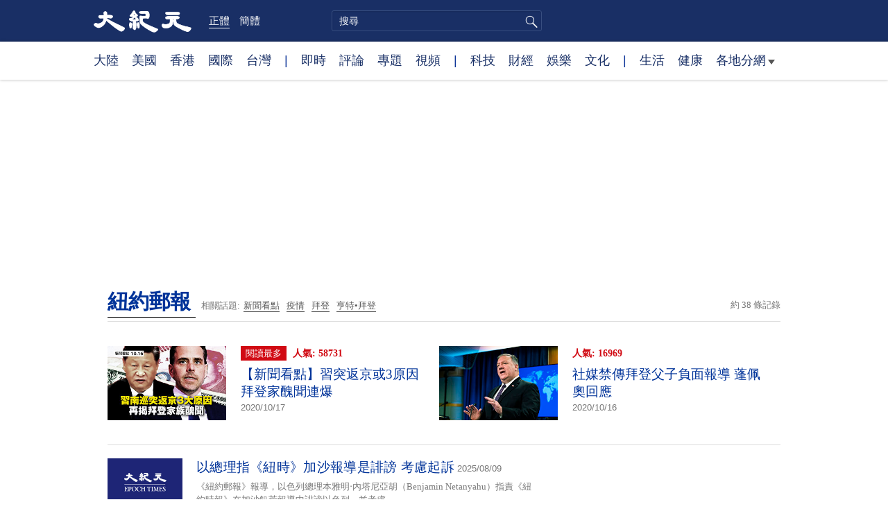

--- FILE ---
content_type: text/html; charset=UTF-8
request_url: https://www.epochtimes.com/b5/tag/%E7%BA%BD%E7%BA%A6%E9%82%AE%E6%8A%A5.html
body_size: 12729
content:
<!DOCTYPE html>
<html lang="zh-Hant">
<head>
<meta charset="UTF-8">
<link rel="icon" href="/favicon.ico" type="image/x-icon">
<link rel="icon" href="/favicon-16x16.png" sizes="16x16" type="image/png">
<link rel="icon" href="/favicon-32x32.png" sizes="32x32" type="image/png">
<link rel="icon" href="/favicon-48x48.png" sizes="48x48" type="image/png">
<link rel="apple-touch-icon" sizes="120x120" href="/apple-touch-icon-120.png">
<link rel="apple-touch-icon" sizes="152x152" href="/apple-touch-icon-152.png">
<link rel="apple-touch-icon" sizes="180x180" href="/apple-touch-icon.png">
<link rel="icon" sizes="192x192" href="/android-icon-192x192.png">
<link rel="icon" sizes="512x512" href="/android-icon-512x512.png">
<link rel="manifest" href="/manifest.json">
<meta name="viewport" content="width=device-width, initial-scale=1">
<link rel="profile" href="http://gmpg.org/xfn/11">
<link rel="preconnect" href="https://www.googletagmanager.com">
<link rel="preconnect" href="https://cdn.cookielaw.org">
<title>紐約郵報 | 大紀元</title>
<meta name='robots' content='index, follow' />
<link rel="canonical" href="https://www.epochtimes.com/b5/tag/%e7%b4%90%e7%b4%84%e9%83%b5%e5%a0%b1.html">
<meta name="description" content="">
<meta property="og:locale" content="zh_TW" >
<meta property="og:site_name" content="大紀元 www.epochtimes.com" >
<meta property="article:publisher" content="https://www.facebook.com/djytimes">
<meta property="og:url" content="https://www.epochtimes.com/b5/tag/%e7%b4%90%e7%b4%84%e9%83%b5%e5%a0%b1.html">
<meta property="og:type" content="website">
<meta property="og:title" content="紐約郵報 | 大紀元">
<meta property="og:description" content="">
<meta property="fb:page_id" content="1571885662850711">
<meta property="og:image" content="https://i.epochtimes.com/assets/uploads/2017/02/DJY_FB_DefaultImage2017.jpg">
<meta property="twitter:site" content="大紀元 www.epochtimes.com" >
<meta property="twitter:domain" content="www.epochtimes.com" >
<meta name="twitter:title" content="紐約郵報 | 大紀元">
<meta name="twitter:description" content="">
<meta name="twitter:card" content="summary_large_image">
<meta name="twitter:image" content="https://i.epochtimes.com/assets/uploads/2017/02/DJY_FB_DefaultImage2017.jpg">
<link rel='stylesheet' id='djy-style-css' href='https://www.epochtimes.com/assets/themes/djy/style.min.css?ver=20260123' type='text/css' media='all' />
<link rel='stylesheet' id='djy-foundation-css' href='https://www.epochtimes.com/assets/themes/djy/css/foundation/foundation.min.css?ver=20150811' type='text/css' media='all' />
<link rel='stylesheet' id='djy-global-css' href='https://www.epochtimes.com/assets/themes/djy/css/global-v2.min.css?ver=20250424' type='text/css' media='all' />
<link rel='stylesheet' id='djy-focus-css' href='https://www.epochtimes.com/assets/themes/djy/css/focus-v2.min.css?ver=20250414' type='text/css' media='all' />
<link rel='stylesheet' id='djy-search-css' href='https://www.epochtimes.com/assets/themes/djy/css/search.min.css?ver=20160303' type='text/css' media='all' />
<link rel='stylesheet' id='djy-tag-css' href='https://www.epochtimes.com/assets/themes/djy/css/tag.min.css?ver=20231019' type='text/css' media='all' />

<meta property="fb:pages" content="156786811025453" />
	<script>
		var djy_primary_category, djy_primary_cat_full, djy_user_id, djy_tag_ids, djy_tag_names_full, djy_post_id, djy_author_ids, djy_public_authors, djy_cat_ids, djy_cat_names_full, djy_term_ids, djy_term_names_full, djy_all_term_ids, djy_all_term_names_full, djy_domain, djy_ads_term_ids, djy_publish_date, djy_no_ads = false;
		var encoding = 'b5';
        function verifyStorage(){try{ localStorage.setItem('test',1);localStorage.removeItem('test');return 1;} catch(e) {return 0;}}
        var hasStorage = verifyStorage();
        if (hasStorage) {
            var preferred_lang = localStorage.getItem('preferred_lang');
            var href = window.location.href;
            if (preferred_lang && href.indexOf('/tag/') === -1 && href.indexOf('/authors/') === -1) {
                if (window.location.pathname === '/' && preferred_lang === 'gb') {
                    window.location.replace('/gb/');
                } else {
                    var current_lang = '/'+ (preferred_lang === 'b5' ? 'gb' : 'b5')+'/';
                    if (href.indexOf(current_lang) !== -1 && href.indexOf('/'+preferred_lang+'/') === -1) {
                        window.location.replace(href.replace(current_lang, '/'+preferred_lang+'/'));
                    }
                }
            }
        }
		</script>
	
<script type="application/ld+json">
{"@context":"https:\/\/schema.org","@type":"BreadcrumbList","itemListElement":[{"@type":"ListItem","position":1,"name":"\u7d10\u7d04\u90f5\u5831","item":"https:\/\/www.epochtimes.com\/b5\/tag\/%e7%b4%90%e7%b4%84%e9%83%b5%e5%a0%b1.html"}]}
</script>
<!--[if lt IE 9]>
     <script type="text/javascript" src="/assets/themes/djy/js/html5.js"></script>
     <link href="/assets/themes/djy/css/ie.css" rel="stylesheet" type="text/css" />
<![endif]-->
</head>
<body class="archive tag tag-435355 b5">
    <!-- Google tag (gtag.js) -->
    <script async src="https://www.googletagmanager.com/gtag/js?id=G-64JWG501SB"></script>
    <script>
        var ga4_para_obj = {};

        if (typeof(djy_user_id) != "undefined" && djy_user_id !== null) {
            ga4_para_obj.author_id = djy_user_id;
        }
        if (typeof(djy_public_authors) != "undefined" && djy_public_authors !== null) {
            ga4_para_obj.author_name = djy_public_authors;
        }
        if (typeof(djy_cat_ids) != "undefined" && djy_cat_ids !== null) {
            ga4_para_obj.category_ids = djy_cat_ids;
        }
        if (typeof(djy_all_term_names_full) != "undefined" && djy_all_term_names_full !== null) {
            ga4_para_obj.category_names = djy_all_term_names_full;
        }
        if (typeof(djy_primary_category) != "undefined" && djy_primary_category !== null) {
            ga4_para_obj.primary_category = djy_primary_cat_full;
        }
        if (typeof(djy_publish_date) != "undefined" && djy_publish_date !== null) {
            ga4_para_obj.publish_date = djy_publish_date;
        }
        if (typeof(djy_term_ids) != "undefined" && djy_term_ids !== null) {
            ga4_para_obj.term_ids = djy_term_ids;
        }
        ga4_para_obj.cookie_domain = '.epochtimes.com';

        window.dataLayer = window.dataLayer || [];
        function gtag(){dataLayer.push(arguments);}
        gtag('consent', 'default', {
            ad_storage: "granted",
            analytics_storage: "granted",
            functionality_storage: "granted",
            personalization_storage: "granted",
            security_storage: "granted",
            ad_user_data: "granted",
            ad_personalization: "granted"
        });// Override defaults to 'denied' for specific regions.
        gtag('consent', 'default', {
            ad_storage: 'denied',
            analytics_storage: 'denied',
            functionality_storage: 'denied',
            personalization_storage: 'denied',
            security_storage: 'denied',
            ad_user_data: 'denied',
            ad_personalization: 'denied',
            ad_user_personalization: 'denied',
            region: ['AT', 'BE', 'BG', 'HR', 'CY', 'CZ', 'DK', 'EE', 'FI', 'FR', 'DE', 'GR', 'HU', 'IE', 'IT', 'LV', 'LT', 'LU', 'MT', 'NL', 'PL', 'PT', 'RO', 'SK', 'SI', 'ES', 'SE', 'GB', 'CH']
        });


        var sent_pageview_status = 0;
        if (hasStorage) {
            //ATTN: in OneTrust: C0005 - social; C0003 - functional; C0002 - performance; C0004 - ads target; C0001 - basic that always active
            var currentGroups = localStorage.getItem('EpochOnetrustActiveGroups');
            if (currentGroups) {
                var performanceAuth = (currentGroups.indexOf('C0002') === -1) ? 'denied' : 'granted';
                var functionalAuth = (currentGroups.indexOf('C0003') === -1) ? 'denied' : 'granted';
                var targetingAuth = (currentGroups.indexOf('C0004') === -1) ? 'denied' : 'granted';

                gtag('consent', 'update', {
                    analytics_storage: performanceAuth,
                    personalization_storage: performanceAuth,
                    security_storage: performanceAuth,
                    functionality_storage: functionalAuth,
                    ad_storage: targetingAuth,
                    ad_user_data: targetingAuth,
                    ad_personalization: targetingAuth,
                    ad_user_personalization: targetingAuth
                });
                sent_pageview_status = 1;
            }
        }

        gtag('set', {'cookie_flags': 'SameSite=Lax;Secure'});
        gtag('set', 'send_page_view', false);
        gtag('js', new Date());
        gtag('config', 'G-64JWG501SB', ga4_para_obj);

        function sent_pageview_check() {
            if (sent_pageview_status < 3) {
                sent_pageview_status = 3;
                gtag('event', 'page_view', {
                    'page_title': document.title,
                    'page_location': window.location.href,
                    'page_path': window.location.pathname
                });
            }
        }
        if (sent_pageview_status == 1) {
            sent_pageview_check();
        }
        </script>
        <script src="https://cdn.cookielaw.org/scripttemplates/otSDKStub.js" data-document-language="true" type="text/javascript" charset="UTF-8" data-domain-script="018e5888-3113-7bbd-ad24-8a36ff0c5755" ></script>
        <script>
        function OptanonWrapper() {
            if (hasStorage && (localStorage.getItem('EpochOnetrustActiveGroups') !== OnetrustActiveGroups)) {
                localStorage.setItem('EpochOnetrustActiveGroups', OnetrustActiveGroups);
                window.location.reload();
            }
            sent_pageview_check();
        }

        // in case there was no callback
        setTimeout(function() {
            sent_pageview_check();
        }, 3000);
    </script>


	<script>
	var epochload = [];
	var slots =  new Array();
	function loadGTM(id) {
		(function(w,d,s,l,i){w[l]=w[l]||[];w[l].push({'gtm.start':new Date().getTime(),event:'gtm.js'});var f=d.getElementsByTagName(s)[0],j=d.createElement(s),dl=l!='dataLayer'?'&l='+l:'';
			j.async=true;j.src='//www.googletagmanager.com/gtm.js?id='+i+dl;f.parentNode.insertBefore(j,f);})(window,document,'script','dataLayer', id);
	}
		</script>
	<noscript><iframe src="//www.googletagmanager.com/ns.html?id=GTM-WHM2XS" height="0" width="0" style="display:none;visibility:hidden"></iframe></noscript>
	<script>
	if (document.getElementsByClassName('archive tag').length > 0) {
		setTimeout(function() {
			loadGTM('GTM-WHM2XS');
		}, 3000);
	} else {
		loadGTM('GTM-WHM2XS');
	}
	</script>
    <script class="optanon-category-C0002-C0004" type="text/plain" src="https://btloader.com/tag?o=5755245557186560&upapi=true" async></script>
	<header class="header">
	<div class="top_row">
		<div class="container">
			<div class="logo">
				<a title="大紀元首頁" href="/"><img alt="大紀元 LOGO" src="https://www.epochtimes.com/assets/themes/djy/images/ET_Logo_2_cn.png" width="475" height="109"></a>
			</div>
			<div class="b5_gb">
							<span class="b5 active"><a href="https://www.epochtimes.com/b5/tag/%e7%b4%90%e7%b4%84%e9%83%b5%e5%a0%b1.html">正體</a></span>
				<span class="gb"><a href="https://www.epochtimes.com/gb/tag/%e7%b4%90%e7%b4%84%e9%83%b5%e5%a0%b1.html">簡體</a></span>
						</div>
			<div class="search">
				<form class="search-form" method="post" role="search" action="https://www.epochtimes.com/b5/search.htm">
					<input type="hidden" name="encoding" value="b5">
					<input type="text" role="search" name="q" size="2" value="" maxlength="100" title="搜尋" placeholder="搜尋" class="search_input">
					<button type="submit" class="search_btn" title="submit">搜尋</button>
				</form>
			</div>
			<div class="user_block"></div>
			<div id="login_wrapper" class="pipa_login_wrapper"></div>
		</div>
	</div>
	<div class="nav_row">
		<div class="container">
			<ul>
				<li><a href="/b5/nsc413.htm">大陸</a></li>
				<li><a href="/b5/nsc412.htm">美國</a></li>
				<li><a href="/b5/ncid1349362.htm">香港</a></li>
				<li><a href="/b5/nsc418.htm">國際</a></li>
				<li><a href="/b5/ncid1349361.htm">台灣</a></li>
				<li>|</li>
				<li><a href="/b5/instant-news.htm">即時</a></li>
				<li><a href="/b5/nccomment.htm">評論</a></li>
				<li><a href="/b5/nf1191090.htm">專題</a></li>
				<li><a href="/b5/nf1596798.htm">視頻</a></li>
				<li>|</li>
				<li><a href="/b5/nsc419.htm">科技</a></li>
				<li><a href="/b5/nsc420.htm">財經</a></li>
				<li><a href="/b5/ncyule.htm">娛樂</a></li>
				<li><a href="/b5/nsc2007.htm">文化</a></li>
				<li>|</li>
				<li><a href="/b5/nsc2008.htm">生活</a></li>
				<li><a href="/b5/nsc1002.htm">健康</a></li>
				<li class="has_dropdown">
					<a target="_blank" href="/b5/ncChineseCommunity.htm">各地分網<span class="arrow-right"></span></a>
					<ul class="sub-menu">
                        <li><a target="_blank" href="/b5/nsc529.htm">紐約</a></li>
                        <li><a target="_blank" href="/b5/nsc925.htm">華府</a></li>
                        <li><a target="_blank" href="//sf.epochtimes.com/">舊金山</a></li>
                        <li><a target="_blank" href="/b5/nsc990.htm">費城</a></li>
                        <li><a target="_blank" href="/b5/nsc970.htm">洛杉磯</a></li>
                        <li><a target="_blank" href="/b5/nsc530.htm">新澤西</a></li>
                        <li><a target="_blank" href="/b5/nsc531.htm">波士頓</a></li>
                        <li><a target="_blank" href="/b5/nsc1000.htm">美西北</a></li>
                        <li><a target="_blank" href="/b5/ncid1139891.htm">多倫多</a></li>
                        <li><a target="_blank" href="/b5/nsc919.htm">美南</a></li>
                        <li><a target="_blank" href="/b5/ncid1143942.htm">溫哥華</a></li>
                        <li><a target="_blank" href="/b5/nsc918.htm">美中</a></li>
                        <li><a target="_blank" href="/taiwan">台灣</a></li>
                        <li><a target="_blank" href="/b5/ncid2437.htm">聖地亞哥</a></li>
                        <li><a target="_blank" href="https://hk.epochtimes.com">香港</a></li>
                        <li><a target="_blank" href="/b5/ncid2497.htm">加國亞省</a></li>
                        <li><a target="_blank" href="/b5/nsc980.htm">澳洲</a></li>
                        <li><a target="_blank" href="/b5/ncid2528.htm">蒙特利爾</a></li>
                        <li><a target="_blank" href="/b5/nsc974.htm">歐洲</a></li>
                        <li><a target="_blank" href="/b5/ncid1143937.htm">新西蘭</a></li>
                        <li><a target="_blank" href="/b5/ncid1143931.htm">日本</a></li>
                        <li><a target="_blank" href="/b5/ncChineseCommunity.htm">更多</a></li>
					</ul>
				</li>
			</ul>
		</div>
	</div>
</header><main id="main" role="main">
<div class="row"><div id="topad728" class="large-12 medium-12 small-12 column">
	<div class="adshow728 row ad-center" id="topad728_inner"></div></div></div>
<div class="tag_page">
	<div class="page_title">
		<h1 class="inline-title"><span class="page_name">紐約郵報</span></h1>&nbsp;
		<span class="related_tags">
		相關話題:<span class="tag"><a target="_blank" href="https://www.epochtimes.com/b5/tag/%e6%96%b0%e8%81%9e%e7%9c%8b%e9%bb%9e.html">新聞看點</a></span><span class="tag"><a target="_blank" href="https://www.epochtimes.com/b5/tag/%e7%96%ab%e6%83%85.html">疫情</a></span><span class="tag"><a target="_blank" href="https://www.epochtimes.com/b5/tag/%e6%8b%9c%e7%99%bb.html">拜登</a></span><span class="tag"><a target="_blank" href="https://www.epochtimes.com/b5/tag/%e4%ba%a8%e7%89%b9%e2%80%a2%e6%8b%9c%e7%99%bb.html">亨特•拜登</a></span>		</span>
		<span class="total_results">約 38 條記錄</span>
	</div>

	<div class="most_read">
		<ul>
					<li>
				<a target="_blank" href="https://www.epochtimes.com/b5/20/10/16/n12481651.htm">
									<img alt="【新聞看點】習突返京或3原因 拜登家醜聞連爆" src="https://i.epochtimes.com/assets/uploads/2020/10/download-42-320x200.jpg" width="320" height="200">
								</a>
				<span class="info">
					<div class="pageview">
											<span class="most_read_tag">閱讀最多</span>
											<span class="page-view">人氣: 58731</span>
					</div>
					<div class="title">
						<a target="_blank" href="https://www.epochtimes.com/b5/20/10/16/n12481651.htm">【新聞看點】習突返京或3原因 拜登家醜聞連爆</a>
					</div>
					<div class="date">2020/10/17	</div>
				</span>
			</li>
					<li>
				<a target="_blank" href="https://www.epochtimes.com/b5/20/10/15/n12479323.htm">
									<img alt="社媒禁傳拜登父子負面報導 蓬佩奧回應" src="https://i.epochtimes.com/assets/uploads/2020/10/000_8T3938-320x200.jpg" width="320" height="200">
								</a>
				<span class="info">
					<div class="pageview">
											<span class="page-view">人氣: 16969</span>
					</div>
					<div class="title">
						<a target="_blank" href="https://www.epochtimes.com/b5/20/10/15/n12479323.htm">社媒禁傳拜登父子負面報導 蓬佩奧回應</a>
					</div>
					<div class="date">2020/10/16	</div>
				</span>
			</li>
				</ul>
	</div>

	<div class="main_body">
		<div class="left_column">
			<div class="posts_list">
				<ul>
									<li class="clear">
						<a target="_blank" href="https://www.epochtimes.com/b5/25/8/8/n14570171.htm">
						<img src="/assets/themes/djy/images/djy_post_default_featured_image_208x130.jpg" alt="大紀元" width="208" height="130">						</a>
						<span class="info">
							<div class="title">
															<a target="_blank" href="https://www.epochtimes.com/b5/25/8/8/n14570171.htm">以總理指《紐時》加沙報導是誹謗 考慮起訴</a>
								<span class="date">2025/08/09</span>
							</div>
							<div class="excerpt">
							《紐約郵報》報導，以色列總理本雅明‧內塔尼亞胡（Benjamin Netanyahu）指責《紐約時報》在加沙飢荒報導中誹謗以色列，並考慮...							</div>
						</span>
					</li>
									<li class="clear">
						<a target="_blank" href="https://www.epochtimes.com/b5/25/2/1/n14427167.htm">
						<img src="/assets/themes/djy/images/djy_post_default_featured_image_208x130.jpg" alt="大紀元" width="208" height="130">						</a>
						<span class="info">
							<div class="title">
															<a target="_blank" href="https://www.epochtimes.com/b5/25/2/1/n14427167.htm">五角大樓推媒體輪換計劃 重新分配辦公空間</a>
								<span class="date">2025/02/01</span>
							</div>
							<div class="excerpt">
							五角大樓宣布，將推行新的「媒體輪換計劃」，重新分配媒體在五角大樓的辦公空間。為此，包括《紐約時報》在內，共有四家媒體將離開他們在五角大樓...							</div>
						</span>
					</li>
									<li class="clear">
						<a target="_blank" href="https://www.epochtimes.com/b5/24/10/31/n14361885.htm">
						<img width="320" height="200" src="/assets/themes/djy/images/white.png" data-src="https://i.epochtimes.com/assets/uploads/2013/06/1306051623262546-320x200.jpg" class="lazy attachment-djy_320_200 size-djy_320_200 wp-post-image" alt="為何更多美國大報不再背書總統候選人" decoding="async" fetchpriority="high" /><noscript><img width="320" height="200" src="https://i.epochtimes.com/assets/uploads/2013/06/1306051623262546-320x200.jpg" class="attachment-djy_320_200 size-djy_320_200 wp-post-image" alt="為何更多美國大報不再背書總統候選人" decoding="async" fetchpriority="high" /></noscript>						</a>
						<span class="info">
							<div class="title">
															<a target="_blank" href="https://www.epochtimes.com/b5/24/10/31/n14361885.htm">為何更多美國大報不再背書總統候選人</a>
								<span class="date">2024/11/01</span>
							</div>
							<div class="excerpt">
							在競爭激烈的美國總統大選的最後衝刺階段，美國三大報紙——《華盛頓郵報》《洛杉磯時報》和《今日美國》——選擇不再背書特定總統候選人，既不支...							</div>
						</span>
					</li>
									<li class="clear">
						<a target="_blank" href="https://www.epochtimes.com/b5/24/10/25/n14357992.htm">
						<img width="320" height="200" src="/assets/themes/djy/images/white.png" data-src="https://i.epochtimes.com/assets/uploads/2024/10/id14358066-GettyImages-1160071619-320x200.jpg" class="lazy attachment-djy_320_200 size-djy_320_200 wp-post-image" alt="《紐約郵報》宣布支持川普重返白宮" decoding="async" /><noscript><img width="320" height="200" src="https://i.epochtimes.com/assets/uploads/2024/10/id14358066-GettyImages-1160071619-320x200.jpg" class="attachment-djy_320_200 size-djy_320_200 wp-post-image" alt="《紐約郵報》宣布支持川普重返白宮" decoding="async" /></noscript>						</a>
						<span class="info">
							<div class="title">
															<a target="_blank" href="https://www.epochtimes.com/b5/24/10/25/n14357992.htm">《紐約郵報》宣布支持川普重返白宮</a>
								<span class="date">2024/10/26</span>
							</div>
							<div class="excerpt">
							《紐約郵報》（New York Post）週五（10月25日）宣布，它支持前總統川普（特朗普），希望這位共和黨2024年總統候選人能在即...							</div>
						</span>
					</li>
									<li class="clear">
						<a target="_blank" href="https://www.epochtimes.com/b5/23/11/18/n14119070.htm">
						<img width="320" height="200" src="/assets/themes/djy/images/white.png" data-src="https://i.epochtimes.com/assets/uploads/2023/11/id14119071-170331-320x200.jpeg" class="lazy attachment-djy_320_200 size-djy_320_200 wp-post-image" alt="親巴抗議者占領「新聞集團」紐約總部" decoding="async" /><noscript><img width="320" height="200" src="https://i.epochtimes.com/assets/uploads/2023/11/id14119071-170331-320x200.jpeg" class="attachment-djy_320_200 size-djy_320_200 wp-post-image" alt="親巴抗議者占領「新聞集團」紐約總部" decoding="async" /></noscript>						</a>
						<span class="info">
							<div class="title">
															<a target="_blank" href="https://www.epochtimes.com/b5/23/11/18/n14119070.htm">親巴抗議者占領「新聞集團」紐約總部</a>
								<span class="date">2023/11/18</span>
							</div>
							<div class="excerpt">
							週五（11月17日），16名親巴勒斯坦抗議者闖入紐約曼哈頓「新聞集團」（News Corps）總部，也是《紐約郵報》新聞編輯室所在地。他...							</div>
						</span>
					</li>
									<li class="clear">
						<a target="_blank" href="https://www.epochtimes.com/b5/23/2/8/n13925664.htm">
						<img width="320" height="200" src="/assets/themes/djy/images/white.png" data-src="https://i.epochtimes.com/assets/uploads/2023/02/id13925770-GettyImages-1464223893-320x200.jpg" class="lazy attachment-djy_320_200 size-djy_320_200 wp-post-image" alt="眾院舉行聽證會 質詢推特壓制亨特電腦門報導" decoding="async" loading="lazy" /><noscript><img width="320" height="200" src="https://i.epochtimes.com/assets/uploads/2023/02/id13925770-GettyImages-1464223893-320x200.jpg" class="attachment-djy_320_200 size-djy_320_200 wp-post-image" alt="眾院舉行聽證會 質詢推特壓制亨特電腦門報導" decoding="async" loading="lazy" /></noscript>						</a>
						<span class="info">
							<div class="title">
															<a target="_blank" href="https://www.epochtimes.com/b5/23/2/8/n13925664.htm">眾院舉行聽證會 質詢推特壓制亨特電腦門報導</a>
								<span class="date">2023/02/09</span>
							</div>
							<div class="excerpt">
							週三（2月8日），美國共和黨人掌控的眾議院舉行聽證會，就推特在2020年大選前如何處理有關亨特‧拜登（Hunter Biden）筆記本電...							</div>
						</span>
					</li>
									<li class="clear">
						<a target="_blank" href="https://www.epochtimes.com/b5/22/12/21/n13888824.htm">
						<img width="320" height="200" src="/assets/themes/djy/images/white.png" data-src="https://i.epochtimes.com/assets/uploads/2020/12/2-12-320x200.jpg" class="lazy attachment-djy_320_200 size-djy_320_200 wp-post-image" alt="推特檔案七：FBI「抹殺」亨特電腦信息" decoding="async" loading="lazy" /><noscript><img width="320" height="200" src="https://i.epochtimes.com/assets/uploads/2020/12/2-12-320x200.jpg" class="attachment-djy_320_200 size-djy_320_200 wp-post-image" alt="推特檔案七：FBI「抹殺」亨特電腦信息" decoding="async" loading="lazy" /></noscript>						</a>
						<span class="info">
							<div class="title">
															<a target="_blank" href="https://www.epochtimes.com/b5/22/12/21/n13888824.htm">推特檔案七：FBI「抹殺」亨特電腦信息</a>
								<span class="date">2022/12/21</span>
							</div>
							<div class="excerpt">
							「推特檔案」第七部分顯示，美國聯邦執法人員曾「有組織地」試圖抹黑2020年亨特·拜登筆記本電腦的相關報導。							</div>
						</span>
					</li>
									<li class="clear">
						<a target="_blank" href="https://www.epochtimes.com/b5/22/10/28/n13854395.htm">
						<img width="320" height="200" src="/assets/themes/djy/images/white.png" data-src="https://i.epochtimes.com/assets/uploads/2022/10/id13854396-161691-320x200.jpg" class="lazy attachment-djy_320_200 size-djy_320_200 wp-post-image" alt="《紐約郵報》網頁被駭？原來是內部員工所為" decoding="async" loading="lazy" /><noscript><img width="320" height="200" src="https://i.epochtimes.com/assets/uploads/2022/10/id13854396-161691-320x200.jpg" class="attachment-djy_320_200 size-djy_320_200 wp-post-image" alt="《紐約郵報》網頁被駭？原來是內部員工所為" decoding="async" loading="lazy" /></noscript>						</a>
						<span class="info">
							<div class="title">
															<a target="_blank" href="https://www.epochtimes.com/b5/22/10/28/n13854395.htm">《紐約郵報》網頁被駭？原來是內部員工所為</a>
								<span class="date">2022/10/28</span>
							</div>
							<div class="excerpt">
							週四（10月27日）早晨，美國百年老報《紐約郵報》推特和網頁赫然出現令人咂舌的新聞題目，有的用詞污穢不堪，有的直接叫囂要暗殺政治人物。郵...							</div>
						</span>
					</li>
									<li class="clear">
						<a target="_blank" href="https://www.epochtimes.com/b5/20/12/6/n12599368.htm">
						<img width="320" height="200" src="/assets/themes/djy/images/white.png" data-src="https://i.epochtimes.com/assets/uploads/2020/12/GettyImages-1225872887-700x420-320x200.jpg" class="lazy attachment-djy_320_200 size-djy_320_200 wp-post-image" alt="【名家專欄】拋棄推特 好男女行動起來" decoding="async" loading="lazy" /><noscript><img width="320" height="200" src="https://i.epochtimes.com/assets/uploads/2020/12/GettyImages-1225872887-700x420-320x200.jpg" class="attachment-djy_320_200 size-djy_320_200 wp-post-image" alt="【名家專欄】拋棄推特 好男女行動起來" decoding="async" loading="lazy" /></noscript>						</a>
						<span class="info">
							<div class="title">
															<a target="_blank" href="https://www.epochtimes.com/b5/20/12/6/n12599368.htm">【名家專欄】拋棄推特 好男女行動起來</a>
								<span class="date">2020/12/07</span>
							</div>
							<div class="excerpt">
							推特剛剛審查封殺了（用他們的話說「暫停帳戶」）紀錄片《針對總統的陰謀》（The Plot Against the President）...							</div>
						</span>
					</li>
									<li class="clear">
						<a target="_blank" href="https://www.epochtimes.com/b5/20/10/24/n12499573.htm">
						<img width="320" height="200" src="/assets/themes/djy/images/white.png" data-src="https://i.epochtimes.com/assets/uploads/2020/11/eb0f39e38ecd5c36b9b58952e32fff26-320x200.jpg" class="lazy attachment-djy_320_200 size-djy_320_200 wp-post-image" alt="【思想領袖】紐郵編輯：科技巨頭封拜登醜聞" decoding="async" loading="lazy" /><noscript><img width="320" height="200" src="https://i.epochtimes.com/assets/uploads/2020/11/eb0f39e38ecd5c36b9b58952e32fff26-320x200.jpg" class="attachment-djy_320_200 size-djy_320_200 wp-post-image" alt="【思想領袖】紐郵編輯：科技巨頭封拜登醜聞" decoding="async" loading="lazy" /></noscript>						</a>
						<span class="info">
							<div class="title">
															<span class="video_icon"><img src="/assets/themes/djy/images/video_icon.png" width="25" height="22"></span>
															<a target="_blank" href="https://www.epochtimes.com/b5/20/10/24/n12499573.htm">【思想領袖】紐郵編輯：科技巨頭封拜登醜聞</a>
								<span class="date">2020/11/07</span>
							</div>
							<div class="excerpt">
							過去48小時發生了很多事情。《紐約郵報》發表了一篇、實際上是一系列的故事，有關從（前副總統喬∙拜登之子亨特∙拜登的）電腦中修復的硬盤上獲...							</div>
						</span>
					</li>
				<div class="recommend_posts clear"><ul>								<li>
									<div class="image">
																							<span class="category">
													大陸政治													</span>
																				<a target="_blank" href="https://www.epochtimes.com/b5/26/1/24/n14683367.htm">
										<img width="320" height="200" src="/assets/themes/djy/images/white.png" data-src="https://i.epochtimes.com/assets/uploads/2019/11/GettyImages-1178637561_cut-320x200.jpg" class="lazy attachment-djy_320_200 size-djy_320_200 wp-post-image" alt="爆料：張又俠政變未遂被抓 京西賓館曾爆槍戰" decoding="async" loading="lazy" /><noscript><img width="320" height="200" src="https://i.epochtimes.com/assets/uploads/2019/11/GettyImages-1178637561_cut-320x200.jpg" class="attachment-djy_320_200 size-djy_320_200 wp-post-image" alt="爆料：張又俠政變未遂被抓 京西賓館曾爆槍戰" decoding="async" loading="lazy" /></noscript>										</a>
									</div>
									<div class="pageview">人氣: 69942</div>
									<div class="title">
										<a target="_blank" href="https://www.epochtimes.com/b5/26/1/24/n14683367.htm">
										爆料：張又俠政變未遂被抓 京西賓館曾爆槍戰										</a>
									</div>
								</li>
															<li>
									<div class="image">
																							<span class="category">
													大陸政治													</span>
																				<a target="_blank" href="https://www.epochtimes.com/b5/26/1/29/n14686528.htm">
										<img width="320" height="200" src="/assets/themes/djy/images/white.png" data-src="https://i.epochtimes.com/assets/uploads/2026/01/id14684583-zhang-youxia-GettyImages-648099814-7-600x400-1-320x200.jpg" class="lazy attachment-djy_320_200 size-djy_320_200 wp-post-image" alt="張又俠被捕前「密信」流出 專家分析" decoding="async" loading="lazy" /><noscript><img width="320" height="200" src="https://i.epochtimes.com/assets/uploads/2026/01/id14684583-zhang-youxia-GettyImages-648099814-7-600x400-1-320x200.jpg" class="attachment-djy_320_200 size-djy_320_200 wp-post-image" alt="張又俠被捕前「密信」流出 專家分析" decoding="async" loading="lazy" /></noscript>										</a>
									</div>
									<div class="pageview">人氣: 62157</div>
									<div class="title">
										<a target="_blank" href="https://www.epochtimes.com/b5/26/1/29/n14686528.htm">
										張又俠被捕前「密信」流出 專家分析										</a>
									</div>
								</li>
							</ul></div>					<li class="clear">
						<a target="_blank" href="https://www.epochtimes.com/b5/20/10/31/n12515300.htm">
						<img width="320" height="200" src="/assets/themes/djy/images/white.png" data-src="https://i.epochtimes.com/assets/uploads/2020/10/144682-320x200.jpg" class="lazy attachment-djy_320_200 size-djy_320_200 wp-post-image" alt="左媒建議紐約郵報「刪帖」 遭同行抨擊" decoding="async" loading="lazy" /><noscript><img width="320" height="200" src="https://i.epochtimes.com/assets/uploads/2020/10/144682-320x200.jpg" class="attachment-djy_320_200 size-djy_320_200 wp-post-image" alt="左媒建議紐約郵報「刪帖」 遭同行抨擊" decoding="async" loading="lazy" /></noscript>						</a>
						<span class="info">
							<div class="title">
															<a target="_blank" href="https://www.epochtimes.com/b5/20/10/31/n12515300.htm">左媒建議紐約郵報「刪帖」 遭同行抨擊</a>
								<span class="date">2020/10/31</span>
							</div>
							<div class="excerpt">
							10月30日，一個曾被川普總統尖銳批評過的CNN主持人建議《紐約郵報》，應該刪除那個關於拜登家族醜聞的爆炸性新聞鏈接，以獲得推特的恢復帳...							</div>
						</span>
					</li>
									<li class="clear">
						<a target="_blank" href="https://www.epochtimes.com/b5/20/10/31/n12515263.htm">
						<img width="320" height="200" src="/assets/themes/djy/images/white.png" data-src="https://i.epochtimes.com/assets/uploads/2020/10/144341-320x200.jpg" class="lazy attachment-djy_320_200 size-djy_320_200 wp-post-image" alt="推特終於讓步 解封《紐約郵報》帳號" decoding="async" loading="lazy" /><noscript><img width="320" height="200" src="https://i.epochtimes.com/assets/uploads/2020/10/144341-320x200.jpg" class="attachment-djy_320_200 size-djy_320_200 wp-post-image" alt="推特終於讓步 解封《紐約郵報》帳號" decoding="async" loading="lazy" /></noscript>						</a>
						<span class="info">
							<div class="title">
															<a target="_blank" href="https://www.epochtimes.com/b5/20/10/31/n12515263.htm">推特終於讓步 解封《紐約郵報》帳號</a>
								<span class="date">2020/10/31</span>
							</div>
							<div class="excerpt">
							推特（Twitter）週五（10月30日）解鎖《紐約郵報》的主帳號，結束了長達兩週的對峙。							</div>
						</span>
					</li>
									<li class="clear">
						<a target="_blank" href="https://www.epochtimes.com/b5/20/10/28/n12507491.htm">
						<img width="320" height="200" src="/assets/themes/djy/images/white.png" data-src="https://i.epochtimes.com/assets/uploads/2020/10/1-600x400-4-320x200.jpg" class="lazy attachment-djy_320_200 size-djy_320_200 wp-post-image" alt="【紐約調查】美國選戰白熱化 恐持續到明年1月" decoding="async" loading="lazy" /><noscript><img width="320" height="200" src="https://i.epochtimes.com/assets/uploads/2020/10/1-600x400-4-320x200.jpg" class="attachment-djy_320_200 size-djy_320_200 wp-post-image" alt="【紐約調查】美國選戰白熱化 恐持續到明年1月" decoding="async" loading="lazy" /></noscript>						</a>
						<span class="info">
							<div class="title">
															<span class="video_icon"><img src="/assets/themes/djy/images/video_icon.png" width="25" height="22"></span>
															<a target="_blank" href="https://www.epochtimes.com/b5/20/10/28/n12507491.htm">【紐約調查】美國選戰白熱化 恐持續到明年1月</a>
								<span class="date">2020/10/28</span>
							</div>
							<div class="excerpt">
							觀眾朋友們，大家好！臨近11月3日美國大選。紐約人從10月24日開始就可以到自家附近的投票點提前投票了。如今10月份剛踏半，「十月驚奇」...							</div>
						</span>
					</li>
									<li class="clear">
						<a target="_blank" href="https://www.epochtimes.com/b5/20/10/27/n12506008.htm">
						<img width="320" height="200" src="/assets/themes/djy/images/white.png" data-src="https://i.epochtimes.com/assets/uploads/2020/10/GettyImages-1229278710-320x200.jpg" class="lazy attachment-djy_320_200 size-djy_320_200 wp-post-image" alt="紐郵專欄作家：我為何要再次投票給川普" decoding="async" loading="lazy" /><noscript><img width="320" height="200" src="https://i.epochtimes.com/assets/uploads/2020/10/GettyImages-1229278710-320x200.jpg" class="attachment-djy_320_200 size-djy_320_200 wp-post-image" alt="紐郵專欄作家：我為何要再次投票給川普" decoding="async" loading="lazy" /></noscript>						</a>
						<span class="info">
							<div class="title">
															<a target="_blank" href="https://www.epochtimes.com/b5/20/10/27/n12506008.htm">紐郵專欄作家：我為何要再次投票給川普</a>
								<span class="date">2020/10/28</span>
							</div>
							<div class="excerpt">
							《紐約郵報》專欄作家古德溫（Michael Goodwin）週二（10月27日）在福克斯上發文，闡述了他在2016年投票給川普（特朗普）...							</div>
						</span>
					</li>
									<li class="clear">
						<a target="_blank" href="https://www.epochtimes.com/b5/20/10/27/n12504686.htm">
						<img width="320" height="200" src="/assets/themes/djy/images/white.png" data-src="https://i.epochtimes.com/assets/uploads/2020/10/TrumpBiden-1200x720-320x200.jpg" class="lazy attachment-djy_320_200 size-djy_320_200 wp-post-image" alt="《紐約郵報》為川普背書 新罕州老報撐拜登" decoding="async" loading="lazy" /><noscript><img width="320" height="200" src="https://i.epochtimes.com/assets/uploads/2020/10/TrumpBiden-1200x720-320x200.jpg" class="attachment-djy_320_200 size-djy_320_200 wp-post-image" alt="《紐約郵報》為川普背書 新罕州老報撐拜登" decoding="async" loading="lazy" /></noscript>						</a>
						<span class="info">
							<div class="title">
															<a target="_blank" href="https://www.epochtimes.com/b5/20/10/27/n12504686.htm">《紐約郵報》為川普背書 新罕州老報撐拜登</a>
								<span class="date">2020/10/27</span>
							</div>
							<div class="excerpt">
							美國《紐約郵報》週一（10月26日）刊登編輯部文章、背書現任總統川普（特朗普）連任；週日（25日），新罕布什爾州的一家老報宣布支持前副總...							</div>
						</span>
					</li>
									<li class="clear">
						<a target="_blank" href="https://www.epochtimes.com/b5/20/10/23/n12495938.htm">
						<img width="320" height="200" src="/assets/themes/djy/images/white.png" data-src="https://i.epochtimes.com/assets/uploads/2020/10/GettyImages-1005682092-320x200.jpg" class="lazy attachment-djy_320_200 size-djy_320_200 wp-post-image" alt="舊金山警局：騷擾自由言論集會嫌犯被捕" decoding="async" loading="lazy" /><noscript><img width="320" height="200" src="https://i.epochtimes.com/assets/uploads/2020/10/GettyImages-1005682092-320x200.jpg" class="attachment-djy_320_200 size-djy_320_200 wp-post-image" alt="舊金山警局：騷擾自由言論集會嫌犯被捕" decoding="async" loading="lazy" /></noscript>						</a>
						<span class="info">
							<div class="title">
															<a target="_blank" href="https://www.epochtimes.com/b5/20/10/23/n12495938.htm">舊金山警局：騷擾自由言論集會嫌犯被捕</a>
								<span class="date">2020/10/23</span>
							</div>
							<div class="excerpt">
							週一（10月19日），舊金山警局表示，逮捕35歲的阿德羅婭．安德森（Adroa Anderson），該嫌於上週六，暴力騷擾在舊金山推特總...							</div>
						</span>
					</li>
									<li class="clear">
						<a target="_blank" href="https://www.epochtimes.com/b5/20/10/19/n12486089.htm">
						<img width="320" height="200" src="/assets/themes/djy/images/white.png" data-src="https://i.epochtimes.com/assets/uploads/2020/10/24902f38edac31c9-320x200.jpg" class="lazy attachment-djy_320_200 size-djy_320_200 wp-post-image" alt="田雲：推特涉嫌干預美大選 言論審查水多深？" decoding="async" loading="lazy" /><noscript><img width="320" height="200" src="https://i.epochtimes.com/assets/uploads/2020/10/24902f38edac31c9-320x200.jpg" class="attachment-djy_320_200 size-djy_320_200 wp-post-image" alt="田雲：推特涉嫌干預美大選 言論審查水多深？" decoding="async" loading="lazy" /></noscript>						</a>
						<span class="info">
							<div class="title">
															<a target="_blank" href="https://www.epochtimes.com/b5/20/10/19/n12486089.htm">田雲：推特涉嫌干預美大選 言論審查水多深？</a>
								<span class="date">2020/10/19</span>
							</div>
							<div class="excerpt">
							科技巨頭竟然大搞言論審查，美版404的背後有哪些因素作怪？							</div>
						</span>
					</li>
									<li class="clear">
						<a target="_blank" href="https://www.epochtimes.com/b5/20/10/17/n12483406.htm">
						<img width="320" height="189" src="/assets/themes/djy/images/white.png" data-src="https://i.epochtimes.com/assets/uploads/2020/10/GettyImages-84379588-1-e1602890328733.jpg" class="lazy attachment-djy_320_200 size-djy_320_200 wp-post-image" alt="【橫河觀點】亨特‧拜登醜聞之外的六大問題" decoding="async" loading="lazy" /><noscript><img width="320" height="189" src="https://i.epochtimes.com/assets/uploads/2020/10/GettyImages-84379588-1-e1602890328733.jpg" class="attachment-djy_320_200 size-djy_320_200 wp-post-image" alt="【橫河觀點】亨特‧拜登醜聞之外的六大問題" decoding="async" loading="lazy" /></noscript>						</a>
						<span class="info">
							<div class="title">
															<span class="video_icon"><img src="/assets/themes/djy/images/video_icon.png" width="25" height="22"></span>
															<a target="_blank" href="https://www.epochtimes.com/b5/20/10/17/n12483406.htm">【橫河觀點】亨特‧拜登醜聞之外的六大問題</a>
								<span class="date">2020/10/18</span>
							</div>
							<div class="excerpt">
							《紐約郵報》連續幾天重磅文章披露亨特‧拜登電腦硬盤內容，曝光其與烏克蘭、中共的關係。硬盤來源和內容的真實性如何，事件又如何影響選情。社交...							</div>
						</span>
					</li>
									<li class="clear">
						<a target="_blank" href="https://www.epochtimes.com/b5/20/10/16/n12481733.htm">
						<img width="320" height="200" src="/assets/themes/djy/images/white.png" data-src="https://i.epochtimes.com/assets/uploads/2020/10/000_Hkg9254316-320x200.jpg" class="lazy attachment-djy_320_200 size-djy_320_200 wp-post-image" alt="【專訪】《紐約郵報》編輯評拜登醜聞報導" decoding="async" loading="lazy" /><noscript><img width="320" height="200" src="https://i.epochtimes.com/assets/uploads/2020/10/000_Hkg9254316-320x200.jpg" class="attachment-djy_320_200 size-djy_320_200 wp-post-image" alt="【專訪】《紐約郵報》編輯評拜登醜聞報導" decoding="async" loading="lazy" /></noscript>						</a>
						<span class="info">
							<div class="title">
															<a target="_blank" href="https://www.epochtimes.com/b5/20/10/16/n12481733.htm">【專訪】《紐約郵報》編輯評拜登醜聞報導</a>
								<span class="date">2020/10/17</span>
							</div>
							<div class="excerpt">
							《紐約郵報》的觀點編輯表示，該報處理據稱屬於喬·拜登（Joe Biden）之子亨特·拜登（Hunter）的硬盤中信息的方式「非常透明」...							</div>
						</span>
					</li>
									<li class="clear">
						<a target="_blank" href="https://www.epochtimes.com/b5/20/10/16/n12481705.htm">
						<img width="320" height="200" src="/assets/themes/djy/images/white.png" data-src="https://i.epochtimes.com/assets/uploads/2020/05/6e18c1564a70205bf53f710fa045520b-320x200.jpg" class="lazy attachment-djy_320_200 size-djy_320_200 wp-post-image" alt="推特屏蔽拜登醜聞報導 RNC向選舉委員會提投訴" decoding="async" loading="lazy" /><noscript><img width="320" height="200" src="https://i.epochtimes.com/assets/uploads/2020/05/6e18c1564a70205bf53f710fa045520b-320x200.jpg" class="attachment-djy_320_200 size-djy_320_200 wp-post-image" alt="推特屏蔽拜登醜聞報導 RNC向選舉委員會提投訴" decoding="async" loading="lazy" /></noscript>						</a>
						<span class="info">
							<div class="title">
															<a target="_blank" href="https://www.epochtimes.com/b5/20/10/16/n12481705.htm">推特屏蔽拜登醜聞報導 RNC向選舉委員會提投訴</a>
								<span class="date">2020/10/17</span>
							</div>
							<div class="excerpt">
							週五（10月16日），共和黨全國委員會（RNC）向美國聯邦選舉委員會（FEC）提交投訴，指控推特屏蔽《紐約郵報》有關拜登父子海外交易的爆...							</div>
						</span>
					</li>
									<li class="clear">
						<a target="_blank" href="https://www.epochtimes.com/b5/20/10/16/n12481581.htm">
						<img width="320" height="200" src="/assets/themes/djy/images/white.png" data-src="https://i.epochtimes.com/assets/uploads/2020/10/000_Hkg9254316-320x200.jpg" class="lazy attachment-djy_320_200 size-djy_320_200 wp-post-image" alt="【遠見快評】亨特第二季通共門 震動美政壇" decoding="async" loading="lazy" /><noscript><img width="320" height="200" src="https://i.epochtimes.com/assets/uploads/2020/10/000_Hkg9254316-320x200.jpg" class="attachment-djy_320_200 size-djy_320_200 wp-post-image" alt="【遠見快評】亨特第二季通共門 震動美政壇" decoding="async" loading="lazy" /></noscript>						</a>
						<span class="info">
							<div class="title">
															<span class="video_icon"><img src="/assets/themes/djy/images/video_icon.png" width="25" height="22"></span>
															<a target="_blank" href="https://www.epochtimes.com/b5/20/10/16/n12481581.htm">【遠見快評】亨特第二季通共門 震動美政壇</a>
								<span class="date">2020/10/17</span>
							</div>
							<div class="excerpt">
							前天《紐約郵報》曝光了亨特拜登「電腦門」的第一顆震撼彈之後，已經在全美引發了一場媒體戰。很多人還沒完全從拜登父子捲入烏克蘭腐敗醜聞的震驚...							</div>
						</span>
					</li>
									<li class="clear">
						<a target="_blank" href="https://www.epochtimes.com/b5/20/10/16/n12481068.htm">
						<img width="320" height="200" src="/assets/themes/djy/images/white.png" data-src="https://i.epochtimes.com/assets/uploads/2020/10/000_8T22FL-1-320x200.jpg" class="lazy attachment-djy_320_200 size-djy_320_200 wp-post-image" alt="議員促結束豁免：美國人應能起訴推特臉書" decoding="async" loading="lazy" /><noscript><img width="320" height="200" src="https://i.epochtimes.com/assets/uploads/2020/10/000_8T22FL-1-320x200.jpg" class="attachment-djy_320_200 size-djy_320_200 wp-post-image" alt="議員促結束豁免：美國人應能起訴推特臉書" decoding="async" loading="lazy" /></noscript>						</a>
						<span class="info">
							<div class="title">
															<a target="_blank" href="https://www.epochtimes.com/b5/20/10/16/n12481068.htm">議員促結束豁免：美國人應能起訴推特臉書</a>
								<span class="date">2020/10/16</span>
							</div>
							<div class="excerpt">
							臉書和推特週三（14日）阻止用戶分享《紐約郵報》爆料拜登父子醜聞的文章，引發熱議。美國聯邦參議員喬什·霍利（Josh Hawley）週四...							</div>
						</span>
					</li>
									<li class="clear">
						<a target="_blank" href="https://www.epochtimes.com/b5/20/10/16/n12479815.htm">
						<img width="320" height="200" src="/assets/themes/djy/images/white.png" data-src="https://i.epochtimes.com/assets/uploads/2020/10/144317-320x200.png" class="lazy attachment-djy_320_200 size-djy_320_200 wp-post-image" alt="前所未有 美國經歷大規模新聞審查" decoding="async" loading="lazy" /><noscript><img width="320" height="200" src="https://i.epochtimes.com/assets/uploads/2020/10/144317-320x200.png" class="attachment-djy_320_200 size-djy_320_200 wp-post-image" alt="前所未有 美國經歷大規模新聞審查" decoding="async" loading="lazy" /></noscript>						</a>
						<span class="info">
							<div class="title">
															<a target="_blank" href="https://www.epochtimes.com/b5/20/10/16/n12479815.htm">前所未有 美國經歷大規模新聞審查</a>
								<span class="date">2020/10/16</span>
							</div>
							<div class="excerpt">
							美國最老、發行量最大的報紙之一《紐約郵報》本週陸續放出猛料。除了關於拜登家族的醜聞本身足夠勁爆之外，左派媒體的刻意忽視和不轉載不報導，以...							</div>
						</span>
					</li>
									<li class="clear">
						<a target="_blank" href="https://www.epochtimes.com/b5/20/10/15/n12479119.htm">
						<img width="320" height="200" src="/assets/themes/djy/images/white.png" data-src="https://i.epochtimes.com/assets/uploads/2020/10/GettyImages-623842446-320x200.jpg" class="lazy attachment-djy_320_200 size-djy_320_200 wp-post-image" alt="【獨家】朱利安尼：如何鑑定拜登腐敗材料" decoding="async" loading="lazy" /><noscript><img width="320" height="200" src="https://i.epochtimes.com/assets/uploads/2020/10/GettyImages-623842446-320x200.jpg" class="attachment-djy_320_200 size-djy_320_200 wp-post-image" alt="【獨家】朱利安尼：如何鑑定拜登腐敗材料" decoding="async" loading="lazy" /></noscript>						</a>
						<span class="info">
							<div class="title">
															<a target="_blank" href="https://www.epochtimes.com/b5/20/10/15/n12479119.htm">【獨家】朱利安尼：如何鑑定拜登腐敗材料</a>
								<span class="date">2020/10/16</span>
							</div>
							<div class="excerpt">
							前紐約市市長魯迪•朱利安尼在（Rudy Giuliani）接受《大紀元時報》（The Epoch Times）採訪時透露說，他花了三個星...							</div>
						</span>
					</li>
									<li class="clear">
						<a target="_blank" href="https://www.epochtimes.com/b5/20/10/15/n12478891.htm">
						<img width="320" height="200" src="/assets/themes/djy/images/white.png" data-src="https://i.epochtimes.com/assets/uploads/2020/10/GettyImages-78344968-320x200.jpg" class="lazy attachment-djy_320_200 size-djy_320_200 wp-post-image" alt="美大選倒數19天 川普競選帳號被凍結 再解鎖" decoding="async" loading="lazy" /><noscript><img width="320" height="200" src="https://i.epochtimes.com/assets/uploads/2020/10/GettyImages-78344968-320x200.jpg" class="attachment-djy_320_200 size-djy_320_200 wp-post-image" alt="美大選倒數19天 川普競選帳號被凍結 再解鎖" decoding="async" loading="lazy" /></noscript>						</a>
						<span class="info">
							<div class="title">
															<a target="_blank" href="https://www.epochtimes.com/b5/20/10/15/n12478891.htm">美大選倒數19天 川普競選帳號被凍結 再解鎖</a>
								<span class="date">2020/10/16</span>
							</div>
							<div class="excerpt">
							距離美國大選還剩19天，在《紐約郵報》對前副總統喬·拜登（Joe Biden）以及其子亨特（Hunter Biden）祭出爆炸性貪腐證據...							</div>
						</span>
					</li>
									<li class="clear">
						<a target="_blank" href="https://www.epochtimes.com/b5/20/10/15/n12478779.htm">
						<img width="320" height="200" src="/assets/themes/djy/images/white.png" data-src="https://i.epochtimes.com/assets/uploads/2020/10/000_Hkg9254316-320x200.jpg" class="lazy attachment-djy_320_200 size-djy_320_200 wp-post-image" alt="推特臉書禁傳拜登父子醜聞 面臨參院傳喚" decoding="async" loading="lazy" /><noscript><img width="320" height="200" src="https://i.epochtimes.com/assets/uploads/2020/10/000_Hkg9254316-320x200.jpg" class="attachment-djy_320_200 size-djy_320_200 wp-post-image" alt="推特臉書禁傳拜登父子醜聞 面臨參院傳喚" decoding="async" loading="lazy" /></noscript>						</a>
						<span class="info">
							<div class="title">
															<a target="_blank" href="https://www.epochtimes.com/b5/20/10/15/n12478779.htm">推特臉書禁傳拜登父子醜聞 面臨參院傳喚</a>
								<span class="date">2020/10/16</span>
							</div>
							<div class="excerpt">
							週四（10月15日），美國國會共和黨參議員特德·克魯茲（Ted Cruz）、林賽·格雷厄姆（Lindsey Graham）和喬什·霍利（...							</div>
						</span>
					</li>
									<li class="clear">
						<a target="_blank" href="https://www.epochtimes.com/b5/20/10/15/n12476657.htm">
						<img width="320" height="200" src="/assets/themes/djy/images/white.png" data-src="https://i.epochtimes.com/assets/uploads/2019/10/GettyImages-96282164-320x200.jpg" class="lazy attachment-djy_320_200 size-djy_320_200 wp-post-image" alt="拜登父子醜聞被曝光 川普抨擊臉書推特刪文" decoding="async" loading="lazy" /><noscript><img width="320" height="200" src="https://i.epochtimes.com/assets/uploads/2019/10/GettyImages-96282164-320x200.jpg" class="attachment-djy_320_200 size-djy_320_200 wp-post-image" alt="拜登父子醜聞被曝光 川普抨擊臉書推特刪文" decoding="async" loading="lazy" /></noscript>						</a>
						<span class="info">
							<div class="title">
															<a target="_blank" href="https://www.epochtimes.com/b5/20/10/15/n12476657.htm">拜登父子醜聞被曝光 川普抨擊臉書推特刪文</a>
								<span class="date">2020/10/15</span>
							</div>
							<div class="excerpt">
							美國總統川普（特朗普）週三（10月14日）抨擊了社交媒體巨頭臉書和推特，稱他們限制談論《紐約郵報》（New York Post）關於民主...							</div>
						</span>
					</li>
									<li class="clear">
						<a target="_blank" href="https://www.epochtimes.com/b5/20/10/14/n12475932.htm">
						<img width="320" height="200" src="/assets/themes/djy/images/white.png" data-src="https://i.epochtimes.com/assets/uploads/2020/10/GettyImages-1227937492-320x200.jpg" class="lazy attachment-djy_320_200 size-djy_320_200 wp-post-image" alt="電郵爆拜登父子醜聞 參議院介入調查" decoding="async" loading="lazy" /><noscript><img width="320" height="200" src="https://i.epochtimes.com/assets/uploads/2020/10/GettyImages-1227937492-320x200.jpg" class="attachment-djy_320_200 size-djy_320_200 wp-post-image" alt="電郵爆拜登父子醜聞 參議院介入調查" decoding="async" loading="lazy" /></noscript>						</a>
						<span class="info">
							<div class="title">
															<a target="_blank" href="https://www.epochtimes.com/b5/20/10/14/n12475932.htm">電郵爆拜登父子醜聞 參議院介入調查</a>
								<span class="date">2020/10/15</span>
							</div>
							<div class="excerpt">
							這些電子郵件是《紐約郵報》獲得的，2015年4月的一封郵件顯示，拜登的兒子亨特（Hunter Biden）邀請烏克蘭天然氣公司布瑞斯瑪（...							</div>
						</span>
					</li>
								</ul>
			</div>
			<div class="pagi-box clear">
				<span class="related_tags">
				相關話題					<div>
					<span class="tag"><a target="_blank" href="https://www.epochtimes.com/b5/tag/%e6%96%b0%e8%81%9e%e7%9c%8b%e9%bb%9e.html">新聞看點</a></span><span class="tag"><a target="_blank" href="https://www.epochtimes.com/b5/tag/%e7%96%ab%e6%83%85.html">疫情</a></span><span class="tag"><a target="_blank" href="https://www.epochtimes.com/b5/tag/%e6%8b%9c%e7%99%bb.html">拜登</a></span><span class="tag"><a target="_blank" href="https://www.epochtimes.com/b5/tag/%e4%ba%a8%e7%89%b9%e2%80%a2%e6%8b%9c%e7%99%bb.html">亨特•拜登</a></span>					</div>
				</span>
				<span class="pagi-num">
					<div class="pagination" >
	<span aria-current="page" class="page-numbers current">1</span>
<a class="page-numbers" href="https://www.epochtimes.com/b5/tag/%E7%BA%BD%E7%BA%A6%E9%82%AE%E6%8A%A5.2.html">2</a>
<a class="next page-numbers" href="https://www.epochtimes.com/b5/tag/%E7%BA%BD%E7%BA%A6%E9%82%AE%E6%8A%A5.2.html"><span class="next">下一頁</span></a>	</div>
				</span>
			</div>
		</div>

		<div class="right_column">
			<div id="right_top_1" class="adshow300 aligncenter"></div>
			<div class="newsletter live_stream"></div>
			<div class="aligncenter" id="rightmiddle3"></div>
		</div>
	</div>
</div>
</main><!-- #main -->

<footer>
	<div class="container">
		<div class="logo">
			<a title="大紀元首頁" href="/"><img alt="大紀元 LOGO" src="https://www.epochtimes.com/assets/themes/djy/images/djy_logo3.png" width="165" height="74"></a>
		</div>
		<div class="copyright">
			本網站圖文內容歸大紀元所有，任何單位及個人未經許可，不得擅自轉載使用。 <br>
			Copyright© 2000 - 2026&nbsp;&nbsp; The Epoch Times Association Inc. All Rights Reserved.
		</div>
        <div class="one-trust">
            <!-- OneTrust Cookies Settings button start -->
            <button id="ot-sdk-btn" class="ot-sdk-show-settings">Cookie 設置</button>
            <!-- OneTrust Cookies Settings button end -->
        </div>
	</div>
	<div id="back-top"><a href="javascript:void(0)" class="cd-top">Back to Top</a></div>
</footer>

<script type="text/javascript" src="https://www.epochtimes.com/assets/themes/djy/js/jquery-all.min.js?ver=20200218" id="jquery-js"></script>
<script type="text/javascript" src="https://www.epochtimes.com/assets/themes/djy/js/foundation/foundation.min.js?ver=20150811" id="djy-foundation-js-js"></script>
<script type="text/javascript" src="https://www.epochtimes.com/assets/themes/djy/js/bottom.min.js?ver=20260120" id="djy-bottom-js-js"></script>
<script type="text/javascript" src="https://www.epochtimes.com/assets/themes/djy/js/news.min.js?ver=20150802" id="djy-news-js-js"></script>
<script type="text/javascript" src="https://www.epochtimes.com/assets/themes/djy/js/sticky.min.js?ver=20160401" id="djy-sticky-js-js"></script>
<script type="text/javascript" src="https://www.epochtimes.com/assets/themes/djy/js/ads/www/default_article.min.js?ver=20241015" id="djy-post-ads-js-js"></script>
</body>
</html>


--- FILE ---
content_type: text/html; charset=UTF-8
request_url: https://www.epochtimes.com/b5/tag/%E7%BA%BD%E7%BA%A6%E9%82%AE%E6%8A%A5.html
body_size: 12514
content:
<!DOCTYPE html>
<html lang="zh-Hant">
<head>
<meta charset="UTF-8">
<link rel="icon" href="/favicon.ico" type="image/x-icon">
<link rel="icon" href="/favicon-16x16.png" sizes="16x16" type="image/png">
<link rel="icon" href="/favicon-32x32.png" sizes="32x32" type="image/png">
<link rel="icon" href="/favicon-48x48.png" sizes="48x48" type="image/png">
<link rel="apple-touch-icon" sizes="120x120" href="/apple-touch-icon-120.png">
<link rel="apple-touch-icon" sizes="152x152" href="/apple-touch-icon-152.png">
<link rel="apple-touch-icon" sizes="180x180" href="/apple-touch-icon.png">
<link rel="icon" sizes="192x192" href="/android-icon-192x192.png">
<link rel="icon" sizes="512x512" href="/android-icon-512x512.png">
<link rel="manifest" href="/manifest.json">
<meta name="viewport" content="width=device-width, initial-scale=1">
<link rel="profile" href="http://gmpg.org/xfn/11">
<link rel="preconnect" href="https://www.googletagmanager.com">
<link rel="preconnect" href="https://cdn.cookielaw.org">
<title>紐約郵報 | 大紀元</title>
<meta name='robots' content='index, follow' />
<link rel="canonical" href="https://www.epochtimes.com/b5/tag/%e7%b4%90%e7%b4%84%e9%83%b5%e5%a0%b1.html">
<meta name="description" content="">
<meta property="og:locale" content="zh_TW" >
<meta property="og:site_name" content="大紀元 www.epochtimes.com" >
<meta property="article:publisher" content="https://www.facebook.com/djytimes">
<meta property="og:url" content="https://www.epochtimes.com/b5/tag/%e7%b4%90%e7%b4%84%e9%83%b5%e5%a0%b1.html">
<meta property="og:type" content="website">
<meta property="og:title" content="紐約郵報 | 大紀元">
<meta property="og:description" content="">
<meta property="fb:page_id" content="1571885662850711">
<meta property="og:image" content="https://i.epochtimes.com/assets/uploads/2017/02/DJY_FB_DefaultImage2017.jpg">
<meta property="twitter:site" content="大紀元 www.epochtimes.com" >
<meta property="twitter:domain" content="www.epochtimes.com" >
<meta name="twitter:title" content="紐約郵報 | 大紀元">
<meta name="twitter:description" content="">
<meta name="twitter:card" content="summary_large_image">
<meta name="twitter:image" content="https://i.epochtimes.com/assets/uploads/2017/02/DJY_FB_DefaultImage2017.jpg">
<link rel='stylesheet' id='djy-style-css' href='https://www.epochtimes.com/assets/themes/djy/style.min.css?ver=20260123' type='text/css' media='all' />
<link rel='stylesheet' id='djy-foundation-css' href='https://www.epochtimes.com/assets/themes/djy/css/foundation/foundation.min.css?ver=20150811' type='text/css' media='all' />
<link rel='stylesheet' id='djy-global-css' href='https://www.epochtimes.com/assets/themes/djy/css/global-v2.min.css?ver=20250424' type='text/css' media='all' />
<link rel='stylesheet' id='djy-focus-css' href='https://www.epochtimes.com/assets/themes/djy/css/focus-v2.min.css?ver=20250414' type='text/css' media='all' />
<link rel='stylesheet' id='djy-search-css' href='https://www.epochtimes.com/assets/themes/djy/css/search.min.css?ver=20160303' type='text/css' media='all' />
<link rel='stylesheet' id='djy-tag-css' href='https://www.epochtimes.com/assets/themes/djy/css/tag.min.css?ver=20231019' type='text/css' media='all' />

<meta property="fb:pages" content="156786811025453" />
	<script>
		var djy_primary_category, djy_primary_cat_full, djy_user_id, djy_tag_ids, djy_tag_names_full, djy_post_id, djy_author_ids, djy_public_authors, djy_cat_ids, djy_cat_names_full, djy_term_ids, djy_term_names_full, djy_all_term_ids, djy_all_term_names_full, djy_domain, djy_ads_term_ids, djy_publish_date, djy_no_ads = false;
		var encoding = 'b5';
        function verifyStorage(){try{ localStorage.setItem('test',1);localStorage.removeItem('test');return 1;} catch(e) {return 0;}}
        var hasStorage = verifyStorage();
        if (hasStorage) {
            var preferred_lang = localStorage.getItem('preferred_lang');
            var href = window.location.href;
            if (preferred_lang && href.indexOf('/tag/') === -1 && href.indexOf('/authors/') === -1) {
                if (window.location.pathname === '/' && preferred_lang === 'gb') {
                    window.location.replace('/gb/');
                } else {
                    var current_lang = '/'+ (preferred_lang === 'b5' ? 'gb' : 'b5')+'/';
                    if (href.indexOf(current_lang) !== -1 && href.indexOf('/'+preferred_lang+'/') === -1) {
                        window.location.replace(href.replace(current_lang, '/'+preferred_lang+'/'));
                    }
                }
            }
        }
		</script>
	
<script type="application/ld+json">
{"@context":"https:\/\/schema.org","@type":"BreadcrumbList","itemListElement":[{"@type":"ListItem","position":1,"name":"\u7d10\u7d04\u90f5\u5831","item":"https:\/\/www.epochtimes.com\/b5\/tag\/%e7%b4%90%e7%b4%84%e9%83%b5%e5%a0%b1.html"}]}
</script>
<!--[if lt IE 9]>
     <script type="text/javascript" src="/assets/themes/djy/js/html5.js"></script>
     <link href="/assets/themes/djy/css/ie.css" rel="stylesheet" type="text/css" />
<![endif]-->
</head>
<body class="archive tag tag-435355 b5">
    <!-- Google tag (gtag.js) -->
    <script async src="https://www.googletagmanager.com/gtag/js?id=G-64JWG501SB"></script>
    <script>
        var ga4_para_obj = {};

        if (typeof(djy_user_id) != "undefined" && djy_user_id !== null) {
            ga4_para_obj.author_id = djy_user_id;
        }
        if (typeof(djy_public_authors) != "undefined" && djy_public_authors !== null) {
            ga4_para_obj.author_name = djy_public_authors;
        }
        if (typeof(djy_cat_ids) != "undefined" && djy_cat_ids !== null) {
            ga4_para_obj.category_ids = djy_cat_ids;
        }
        if (typeof(djy_all_term_names_full) != "undefined" && djy_all_term_names_full !== null) {
            ga4_para_obj.category_names = djy_all_term_names_full;
        }
        if (typeof(djy_primary_category) != "undefined" && djy_primary_category !== null) {
            ga4_para_obj.primary_category = djy_primary_cat_full;
        }
        if (typeof(djy_publish_date) != "undefined" && djy_publish_date !== null) {
            ga4_para_obj.publish_date = djy_publish_date;
        }
        if (typeof(djy_term_ids) != "undefined" && djy_term_ids !== null) {
            ga4_para_obj.term_ids = djy_term_ids;
        }
        ga4_para_obj.cookie_domain = '.epochtimes.com';

        window.dataLayer = window.dataLayer || [];
        function gtag(){dataLayer.push(arguments);}
        gtag('consent', 'default', {
            ad_storage: "granted",
            analytics_storage: "granted",
            functionality_storage: "granted",
            personalization_storage: "granted",
            security_storage: "granted",
            ad_user_data: "granted",
            ad_personalization: "granted"
        });// Override defaults to 'denied' for specific regions.
        gtag('consent', 'default', {
            ad_storage: 'denied',
            analytics_storage: 'denied',
            functionality_storage: 'denied',
            personalization_storage: 'denied',
            security_storage: 'denied',
            ad_user_data: 'denied',
            ad_personalization: 'denied',
            ad_user_personalization: 'denied',
            region: ['AT', 'BE', 'BG', 'HR', 'CY', 'CZ', 'DK', 'EE', 'FI', 'FR', 'DE', 'GR', 'HU', 'IE', 'IT', 'LV', 'LT', 'LU', 'MT', 'NL', 'PL', 'PT', 'RO', 'SK', 'SI', 'ES', 'SE', 'GB', 'CH']
        });


        var sent_pageview_status = 0;
        if (hasStorage) {
            //ATTN: in OneTrust: C0005 - social; C0003 - functional; C0002 - performance; C0004 - ads target; C0001 - basic that always active
            var currentGroups = localStorage.getItem('EpochOnetrustActiveGroups');
            if (currentGroups) {
                var performanceAuth = (currentGroups.indexOf('C0002') === -1) ? 'denied' : 'granted';
                var functionalAuth = (currentGroups.indexOf('C0003') === -1) ? 'denied' : 'granted';
                var targetingAuth = (currentGroups.indexOf('C0004') === -1) ? 'denied' : 'granted';

                gtag('consent', 'update', {
                    analytics_storage: performanceAuth,
                    personalization_storage: performanceAuth,
                    security_storage: performanceAuth,
                    functionality_storage: functionalAuth,
                    ad_storage: targetingAuth,
                    ad_user_data: targetingAuth,
                    ad_personalization: targetingAuth,
                    ad_user_personalization: targetingAuth
                });
                sent_pageview_status = 1;
            }
        }

        gtag('set', {'cookie_flags': 'SameSite=Lax;Secure'});
        gtag('set', 'send_page_view', false);
        gtag('js', new Date());
        gtag('config', 'G-64JWG501SB', ga4_para_obj);

        function sent_pageview_check() {
            if (sent_pageview_status < 3) {
                sent_pageview_status = 3;
                gtag('event', 'page_view', {
                    'page_title': document.title,
                    'page_location': window.location.href,
                    'page_path': window.location.pathname
                });
            }
        }
        if (sent_pageview_status == 1) {
            sent_pageview_check();
        }
        </script>
        <script src="https://cdn.cookielaw.org/scripttemplates/otSDKStub.js" data-document-language="true" type="text/javascript" charset="UTF-8" data-domain-script="018e5888-3113-7bbd-ad24-8a36ff0c5755" ></script>
        <script>
        function OptanonWrapper() {
            if (hasStorage && (localStorage.getItem('EpochOnetrustActiveGroups') !== OnetrustActiveGroups)) {
                localStorage.setItem('EpochOnetrustActiveGroups', OnetrustActiveGroups);
                window.location.reload();
            }
            sent_pageview_check();
        }

        // in case there was no callback
        setTimeout(function() {
            sent_pageview_check();
        }, 3000);
    </script>


	<script>
	var epochload = [];
	var slots =  new Array();
	function loadGTM(id) {
		(function(w,d,s,l,i){w[l]=w[l]||[];w[l].push({'gtm.start':new Date().getTime(),event:'gtm.js'});var f=d.getElementsByTagName(s)[0],j=d.createElement(s),dl=l!='dataLayer'?'&l='+l:'';
			j.async=true;j.src='//www.googletagmanager.com/gtm.js?id='+i+dl;f.parentNode.insertBefore(j,f);})(window,document,'script','dataLayer', id);
	}
		</script>
	<noscript><iframe src="//www.googletagmanager.com/ns.html?id=GTM-WHM2XS" height="0" width="0" style="display:none;visibility:hidden"></iframe></noscript>
	<script>
	if (document.getElementsByClassName('archive tag').length > 0) {
		setTimeout(function() {
			loadGTM('GTM-WHM2XS');
		}, 3000);
	} else {
		loadGTM('GTM-WHM2XS');
	}
	</script>
    <script class="optanon-category-C0002-C0004" type="text/plain" src="https://btloader.com/tag?o=5755245557186560&upapi=true" async></script>
	<header class="header">
	<div class="top_row">
		<div class="container">
			<div class="logo">
				<a title="大紀元首頁" href="/"><img alt="大紀元 LOGO" src="https://www.epochtimes.com/assets/themes/djy/images/ET_Logo_2_cn.png" width="475" height="109"></a>
			</div>
			<div class="b5_gb">
							<span class="b5 active"><a href="https://www.epochtimes.com/b5/tag/%e7%b4%90%e7%b4%84%e9%83%b5%e5%a0%b1.html">正體</a></span>
				<span class="gb"><a href="https://www.epochtimes.com/gb/tag/%e7%b4%90%e7%b4%84%e9%83%b5%e5%a0%b1.html">簡體</a></span>
						</div>
			<div class="search">
				<form class="search-form" method="post" role="search" action="https://www.epochtimes.com/b5/search.htm">
					<input type="hidden" name="encoding" value="b5">
					<input type="text" role="search" name="q" size="2" value="" maxlength="100" title="搜尋" placeholder="搜尋" class="search_input">
					<button type="submit" class="search_btn" title="submit">搜尋</button>
				</form>
			</div>
			<div class="user_block"></div>
			<div id="login_wrapper" class="pipa_login_wrapper"></div>
		</div>
	</div>
	<div class="nav_row">
		<div class="container">
			<ul>
				<li><a href="/b5/nsc413.htm">大陸</a></li>
				<li><a href="/b5/nsc412.htm">美國</a></li>
				<li><a href="/b5/ncid1349362.htm">香港</a></li>
				<li><a href="/b5/nsc418.htm">國際</a></li>
				<li><a href="/b5/ncid1349361.htm">台灣</a></li>
				<li>|</li>
				<li><a href="/b5/instant-news.htm">即時</a></li>
				<li><a href="/b5/nccomment.htm">評論</a></li>
				<li><a href="/b5/nf1191090.htm">專題</a></li>
				<li><a href="/b5/nf1596798.htm">視頻</a></li>
				<li>|</li>
				<li><a href="/b5/nsc419.htm">科技</a></li>
				<li><a href="/b5/nsc420.htm">財經</a></li>
				<li><a href="/b5/ncyule.htm">娛樂</a></li>
				<li><a href="/b5/nsc2007.htm">文化</a></li>
				<li>|</li>
				<li><a href="/b5/nsc2008.htm">生活</a></li>
				<li><a href="/b5/nsc1002.htm">健康</a></li>
				<li class="has_dropdown">
					<a target="_blank" href="/b5/ncChineseCommunity.htm">各地分網<span class="arrow-right"></span></a>
					<ul class="sub-menu">
                        <li><a target="_blank" href="/b5/nsc529.htm">紐約</a></li>
                        <li><a target="_blank" href="/b5/nsc925.htm">華府</a></li>
                        <li><a target="_blank" href="//sf.epochtimes.com/">舊金山</a></li>
                        <li><a target="_blank" href="/b5/nsc990.htm">費城</a></li>
                        <li><a target="_blank" href="/b5/nsc970.htm">洛杉磯</a></li>
                        <li><a target="_blank" href="/b5/nsc530.htm">新澤西</a></li>
                        <li><a target="_blank" href="/b5/nsc531.htm">波士頓</a></li>
                        <li><a target="_blank" href="/b5/nsc1000.htm">美西北</a></li>
                        <li><a target="_blank" href="/b5/ncid1139891.htm">多倫多</a></li>
                        <li><a target="_blank" href="/b5/nsc919.htm">美南</a></li>
                        <li><a target="_blank" href="/b5/ncid1143942.htm">溫哥華</a></li>
                        <li><a target="_blank" href="/b5/nsc918.htm">美中</a></li>
                        <li><a target="_blank" href="/taiwan">台灣</a></li>
                        <li><a target="_blank" href="/b5/ncid2437.htm">聖地亞哥</a></li>
                        <li><a target="_blank" href="https://hk.epochtimes.com">香港</a></li>
                        <li><a target="_blank" href="/b5/ncid2497.htm">加國亞省</a></li>
                        <li><a target="_blank" href="/b5/nsc980.htm">澳洲</a></li>
                        <li><a target="_blank" href="/b5/ncid2528.htm">蒙特利爾</a></li>
                        <li><a target="_blank" href="/b5/nsc974.htm">歐洲</a></li>
                        <li><a target="_blank" href="/b5/ncid1143937.htm">新西蘭</a></li>
                        <li><a target="_blank" href="/b5/ncid1143931.htm">日本</a></li>
                        <li><a target="_blank" href="/b5/ncChineseCommunity.htm">更多</a></li>
					</ul>
				</li>
			</ul>
		</div>
	</div>
</header><main id="main" role="main">
<div class="row"><div id="topad728" class="large-12 medium-12 small-12 column">
	<div class="adshow728 row ad-center" id="topad728_inner"></div></div></div>
<div class="tag_page">
	<div class="page_title">
		<h1 class="inline-title"><span class="page_name">紐約郵報</span></h1>&nbsp;
		<span class="related_tags">
		相關話題:<span class="tag"><a target="_blank" href="https://www.epochtimes.com/b5/tag/%e6%96%b0%e8%81%9e%e7%9c%8b%e9%bb%9e.html">新聞看點</a></span><span class="tag"><a target="_blank" href="https://www.epochtimes.com/b5/tag/%e7%96%ab%e6%83%85.html">疫情</a></span><span class="tag"><a target="_blank" href="https://www.epochtimes.com/b5/tag/%e6%8b%9c%e7%99%bb.html">拜登</a></span><span class="tag"><a target="_blank" href="https://www.epochtimes.com/b5/tag/%e4%ba%a8%e7%89%b9%e2%80%a2%e6%8b%9c%e7%99%bb.html">亨特•拜登</a></span>		</span>
		<span class="total_results">約 38 條記錄</span>
	</div>

	<div class="most_read">
		<ul>
					<li>
				<a target="_blank" href="https://www.epochtimes.com/b5/20/10/16/n12481651.htm">
									<img alt="【新聞看點】習突返京或3原因 拜登家醜聞連爆" src="https://i.epochtimes.com/assets/uploads/2020/10/download-42-320x200.jpg" width="320" height="200">
								</a>
				<span class="info">
					<div class="pageview">
											<span class="most_read_tag">閱讀最多</span>
											<span class="page-view">人氣: 58731</span>
					</div>
					<div class="title">
						<a target="_blank" href="https://www.epochtimes.com/b5/20/10/16/n12481651.htm">【新聞看點】習突返京或3原因 拜登家醜聞連爆</a>
					</div>
					<div class="date">2020/10/17	</div>
				</span>
			</li>
					<li>
				<a target="_blank" href="https://www.epochtimes.com/b5/20/10/15/n12479323.htm">
									<img alt="社媒禁傳拜登父子負面報導 蓬佩奧回應" src="https://i.epochtimes.com/assets/uploads/2020/10/000_8T3938-320x200.jpg" width="320" height="200">
								</a>
				<span class="info">
					<div class="pageview">
											<span class="page-view">人氣: 16969</span>
					</div>
					<div class="title">
						<a target="_blank" href="https://www.epochtimes.com/b5/20/10/15/n12479323.htm">社媒禁傳拜登父子負面報導 蓬佩奧回應</a>
					</div>
					<div class="date">2020/10/16	</div>
				</span>
			</li>
				</ul>
	</div>

	<div class="main_body">
		<div class="left_column">
			<div class="posts_list">
				<ul>
									<li class="clear">
						<a target="_blank" href="https://www.epochtimes.com/b5/25/8/8/n14570171.htm">
						<img src="/assets/themes/djy/images/djy_post_default_featured_image_208x130.jpg" alt="大紀元" width="208" height="130">						</a>
						<span class="info">
							<div class="title">
															<a target="_blank" href="https://www.epochtimes.com/b5/25/8/8/n14570171.htm">以總理指《紐時》加沙報導是誹謗 考慮起訴</a>
								<span class="date">2025/08/09</span>
							</div>
							<div class="excerpt">
							《紐約郵報》報導，以色列總理本雅明‧內塔尼亞胡（Benjamin Netanyahu）指責《紐約時報》在加沙飢荒報導中誹謗以色列，並考慮...							</div>
						</span>
					</li>
									<li class="clear">
						<a target="_blank" href="https://www.epochtimes.com/b5/25/2/1/n14427167.htm">
						<img src="/assets/themes/djy/images/djy_post_default_featured_image_208x130.jpg" alt="大紀元" width="208" height="130">						</a>
						<span class="info">
							<div class="title">
															<a target="_blank" href="https://www.epochtimes.com/b5/25/2/1/n14427167.htm">五角大樓推媒體輪換計劃 重新分配辦公空間</a>
								<span class="date">2025/02/01</span>
							</div>
							<div class="excerpt">
							五角大樓宣布，將推行新的「媒體輪換計劃」，重新分配媒體在五角大樓的辦公空間。為此，包括《紐約時報》在內，共有四家媒體將離開他們在五角大樓...							</div>
						</span>
					</li>
									<li class="clear">
						<a target="_blank" href="https://www.epochtimes.com/b5/24/10/31/n14361885.htm">
						<img width="320" height="200" src="/assets/themes/djy/images/white.png" data-src="https://i.epochtimes.com/assets/uploads/2013/06/1306051623262546-320x200.jpg" class="lazy attachment-djy_320_200 size-djy_320_200 wp-post-image" alt="為何更多美國大報不再背書總統候選人" decoding="async" fetchpriority="high" /><noscript><img width="320" height="200" src="https://i.epochtimes.com/assets/uploads/2013/06/1306051623262546-320x200.jpg" class="attachment-djy_320_200 size-djy_320_200 wp-post-image" alt="為何更多美國大報不再背書總統候選人" decoding="async" fetchpriority="high" /></noscript>						</a>
						<span class="info">
							<div class="title">
															<a target="_blank" href="https://www.epochtimes.com/b5/24/10/31/n14361885.htm">為何更多美國大報不再背書總統候選人</a>
								<span class="date">2024/11/01</span>
							</div>
							<div class="excerpt">
							在競爭激烈的美國總統大選的最後衝刺階段，美國三大報紙——《華盛頓郵報》《洛杉磯時報》和《今日美國》——選擇不再背書特定總統候選人，既不支...							</div>
						</span>
					</li>
									<li class="clear">
						<a target="_blank" href="https://www.epochtimes.com/b5/24/10/25/n14357992.htm">
						<img width="320" height="200" src="/assets/themes/djy/images/white.png" data-src="https://i.epochtimes.com/assets/uploads/2024/10/id14358066-GettyImages-1160071619-320x200.jpg" class="lazy attachment-djy_320_200 size-djy_320_200 wp-post-image" alt="《紐約郵報》宣布支持川普重返白宮" decoding="async" /><noscript><img width="320" height="200" src="https://i.epochtimes.com/assets/uploads/2024/10/id14358066-GettyImages-1160071619-320x200.jpg" class="attachment-djy_320_200 size-djy_320_200 wp-post-image" alt="《紐約郵報》宣布支持川普重返白宮" decoding="async" /></noscript>						</a>
						<span class="info">
							<div class="title">
															<a target="_blank" href="https://www.epochtimes.com/b5/24/10/25/n14357992.htm">《紐約郵報》宣布支持川普重返白宮</a>
								<span class="date">2024/10/26</span>
							</div>
							<div class="excerpt">
							《紐約郵報》（New York Post）週五（10月25日）宣布，它支持前總統川普（特朗普），希望這位共和黨2024年總統候選人能在即...							</div>
						</span>
					</li>
									<li class="clear">
						<a target="_blank" href="https://www.epochtimes.com/b5/23/11/18/n14119070.htm">
						<img width="320" height="200" src="/assets/themes/djy/images/white.png" data-src="https://i.epochtimes.com/assets/uploads/2023/11/id14119071-170331-320x200.jpeg" class="lazy attachment-djy_320_200 size-djy_320_200 wp-post-image" alt="親巴抗議者占領「新聞集團」紐約總部" decoding="async" /><noscript><img width="320" height="200" src="https://i.epochtimes.com/assets/uploads/2023/11/id14119071-170331-320x200.jpeg" class="attachment-djy_320_200 size-djy_320_200 wp-post-image" alt="親巴抗議者占領「新聞集團」紐約總部" decoding="async" /></noscript>						</a>
						<span class="info">
							<div class="title">
															<a target="_blank" href="https://www.epochtimes.com/b5/23/11/18/n14119070.htm">親巴抗議者占領「新聞集團」紐約總部</a>
								<span class="date">2023/11/18</span>
							</div>
							<div class="excerpt">
							週五（11月17日），16名親巴勒斯坦抗議者闖入紐約曼哈頓「新聞集團」（News Corps）總部，也是《紐約郵報》新聞編輯室所在地。他...							</div>
						</span>
					</li>
									<li class="clear">
						<a target="_blank" href="https://www.epochtimes.com/b5/23/2/8/n13925664.htm">
						<img width="320" height="200" src="/assets/themes/djy/images/white.png" data-src="https://i.epochtimes.com/assets/uploads/2023/02/id13925770-GettyImages-1464223893-320x200.jpg" class="lazy attachment-djy_320_200 size-djy_320_200 wp-post-image" alt="眾院舉行聽證會 質詢推特壓制亨特電腦門報導" decoding="async" loading="lazy" /><noscript><img width="320" height="200" src="https://i.epochtimes.com/assets/uploads/2023/02/id13925770-GettyImages-1464223893-320x200.jpg" class="attachment-djy_320_200 size-djy_320_200 wp-post-image" alt="眾院舉行聽證會 質詢推特壓制亨特電腦門報導" decoding="async" loading="lazy" /></noscript>						</a>
						<span class="info">
							<div class="title">
															<a target="_blank" href="https://www.epochtimes.com/b5/23/2/8/n13925664.htm">眾院舉行聽證會 質詢推特壓制亨特電腦門報導</a>
								<span class="date">2023/02/09</span>
							</div>
							<div class="excerpt">
							週三（2月8日），美國共和黨人掌控的眾議院舉行聽證會，就推特在2020年大選前如何處理有關亨特‧拜登（Hunter Biden）筆記本電...							</div>
						</span>
					</li>
									<li class="clear">
						<a target="_blank" href="https://www.epochtimes.com/b5/22/12/21/n13888824.htm">
						<img width="320" height="200" src="/assets/themes/djy/images/white.png" data-src="https://i.epochtimes.com/assets/uploads/2020/12/2-12-320x200.jpg" class="lazy attachment-djy_320_200 size-djy_320_200 wp-post-image" alt="推特檔案七：FBI「抹殺」亨特電腦信息" decoding="async" loading="lazy" /><noscript><img width="320" height="200" src="https://i.epochtimes.com/assets/uploads/2020/12/2-12-320x200.jpg" class="attachment-djy_320_200 size-djy_320_200 wp-post-image" alt="推特檔案七：FBI「抹殺」亨特電腦信息" decoding="async" loading="lazy" /></noscript>						</a>
						<span class="info">
							<div class="title">
															<a target="_blank" href="https://www.epochtimes.com/b5/22/12/21/n13888824.htm">推特檔案七：FBI「抹殺」亨特電腦信息</a>
								<span class="date">2022/12/21</span>
							</div>
							<div class="excerpt">
							「推特檔案」第七部分顯示，美國聯邦執法人員曾「有組織地」試圖抹黑2020年亨特·拜登筆記本電腦的相關報導。							</div>
						</span>
					</li>
									<li class="clear">
						<a target="_blank" href="https://www.epochtimes.com/b5/22/10/28/n13854395.htm">
						<img width="320" height="200" src="/assets/themes/djy/images/white.png" data-src="https://i.epochtimes.com/assets/uploads/2022/10/id13854396-161691-320x200.jpg" class="lazy attachment-djy_320_200 size-djy_320_200 wp-post-image" alt="《紐約郵報》網頁被駭？原來是內部員工所為" decoding="async" loading="lazy" /><noscript><img width="320" height="200" src="https://i.epochtimes.com/assets/uploads/2022/10/id13854396-161691-320x200.jpg" class="attachment-djy_320_200 size-djy_320_200 wp-post-image" alt="《紐約郵報》網頁被駭？原來是內部員工所為" decoding="async" loading="lazy" /></noscript>						</a>
						<span class="info">
							<div class="title">
															<a target="_blank" href="https://www.epochtimes.com/b5/22/10/28/n13854395.htm">《紐約郵報》網頁被駭？原來是內部員工所為</a>
								<span class="date">2022/10/28</span>
							</div>
							<div class="excerpt">
							週四（10月27日）早晨，美國百年老報《紐約郵報》推特和網頁赫然出現令人咂舌的新聞題目，有的用詞污穢不堪，有的直接叫囂要暗殺政治人物。郵...							</div>
						</span>
					</li>
									<li class="clear">
						<a target="_blank" href="https://www.epochtimes.com/b5/20/12/6/n12599368.htm">
						<img width="320" height="200" src="/assets/themes/djy/images/white.png" data-src="https://i.epochtimes.com/assets/uploads/2020/12/GettyImages-1225872887-700x420-320x200.jpg" class="lazy attachment-djy_320_200 size-djy_320_200 wp-post-image" alt="【名家專欄】拋棄推特 好男女行動起來" decoding="async" loading="lazy" /><noscript><img width="320" height="200" src="https://i.epochtimes.com/assets/uploads/2020/12/GettyImages-1225872887-700x420-320x200.jpg" class="attachment-djy_320_200 size-djy_320_200 wp-post-image" alt="【名家專欄】拋棄推特 好男女行動起來" decoding="async" loading="lazy" /></noscript>						</a>
						<span class="info">
							<div class="title">
															<a target="_blank" href="https://www.epochtimes.com/b5/20/12/6/n12599368.htm">【名家專欄】拋棄推特 好男女行動起來</a>
								<span class="date">2020/12/07</span>
							</div>
							<div class="excerpt">
							推特剛剛審查封殺了（用他們的話說「暫停帳戶」）紀錄片《針對總統的陰謀》（The Plot Against the President）...							</div>
						</span>
					</li>
									<li class="clear">
						<a target="_blank" href="https://www.epochtimes.com/b5/20/10/24/n12499573.htm">
						<img width="320" height="200" src="/assets/themes/djy/images/white.png" data-src="https://i.epochtimes.com/assets/uploads/2020/11/eb0f39e38ecd5c36b9b58952e32fff26-320x200.jpg" class="lazy attachment-djy_320_200 size-djy_320_200 wp-post-image" alt="【思想領袖】紐郵編輯：科技巨頭封拜登醜聞" decoding="async" loading="lazy" /><noscript><img width="320" height="200" src="https://i.epochtimes.com/assets/uploads/2020/11/eb0f39e38ecd5c36b9b58952e32fff26-320x200.jpg" class="attachment-djy_320_200 size-djy_320_200 wp-post-image" alt="【思想領袖】紐郵編輯：科技巨頭封拜登醜聞" decoding="async" loading="lazy" /></noscript>						</a>
						<span class="info">
							<div class="title">
															<span class="video_icon"><img src="/assets/themes/djy/images/video_icon.png" width="25" height="22"></span>
															<a target="_blank" href="https://www.epochtimes.com/b5/20/10/24/n12499573.htm">【思想領袖】紐郵編輯：科技巨頭封拜登醜聞</a>
								<span class="date">2020/11/07</span>
							</div>
							<div class="excerpt">
							過去48小時發生了很多事情。《紐約郵報》發表了一篇、實際上是一系列的故事，有關從（前副總統喬∙拜登之子亨特∙拜登的）電腦中修復的硬盤上獲...							</div>
						</span>
					</li>
				<div class="recommend_posts clear"><ul>								<li>
									<div class="image">
																							<span class="category">
													大陸政治													</span>
																				<a target="_blank" href="https://www.epochtimes.com/b5/26/1/24/n14683367.htm">
										<img width="320" height="200" src="/assets/themes/djy/images/white.png" data-src="https://i.epochtimes.com/assets/uploads/2019/11/GettyImages-1178637561_cut-320x200.jpg" class="lazy attachment-djy_320_200 size-djy_320_200 wp-post-image" alt="爆料：張又俠政變未遂被抓 京西賓館曾爆槍戰" decoding="async" loading="lazy" /><noscript><img width="320" height="200" src="https://i.epochtimes.com/assets/uploads/2019/11/GettyImages-1178637561_cut-320x200.jpg" class="attachment-djy_320_200 size-djy_320_200 wp-post-image" alt="爆料：張又俠政變未遂被抓 京西賓館曾爆槍戰" decoding="async" loading="lazy" /></noscript>										</a>
									</div>
									<div class="pageview">人氣: 69942</div>
									<div class="title">
										<a target="_blank" href="https://www.epochtimes.com/b5/26/1/24/n14683367.htm">
										爆料：張又俠政變未遂被抓 京西賓館曾爆槍戰										</a>
									</div>
								</li>
															<li>
									<div class="image">
																							<span class="category">
													大陸政治													</span>
																				<a target="_blank" href="https://www.epochtimes.com/b5/26/1/29/n14686528.htm">
										<img width="320" height="200" src="/assets/themes/djy/images/white.png" data-src="https://i.epochtimes.com/assets/uploads/2026/01/id14684583-zhang-youxia-GettyImages-648099814-7-600x400-1-320x200.jpg" class="lazy attachment-djy_320_200 size-djy_320_200 wp-post-image" alt="張又俠被捕前「密信」流出 專家分析" decoding="async" loading="lazy" /><noscript><img width="320" height="200" src="https://i.epochtimes.com/assets/uploads/2026/01/id14684583-zhang-youxia-GettyImages-648099814-7-600x400-1-320x200.jpg" class="attachment-djy_320_200 size-djy_320_200 wp-post-image" alt="張又俠被捕前「密信」流出 專家分析" decoding="async" loading="lazy" /></noscript>										</a>
									</div>
									<div class="pageview">人氣: 62157</div>
									<div class="title">
										<a target="_blank" href="https://www.epochtimes.com/b5/26/1/29/n14686528.htm">
										張又俠被捕前「密信」流出 專家分析										</a>
									</div>
								</li>
							</ul></div>					<li class="clear">
						<a target="_blank" href="https://www.epochtimes.com/b5/20/10/31/n12515300.htm">
						<img width="320" height="200" src="/assets/themes/djy/images/white.png" data-src="https://i.epochtimes.com/assets/uploads/2020/10/144682-320x200.jpg" class="lazy attachment-djy_320_200 size-djy_320_200 wp-post-image" alt="左媒建議紐約郵報「刪帖」 遭同行抨擊" decoding="async" loading="lazy" /><noscript><img width="320" height="200" src="https://i.epochtimes.com/assets/uploads/2020/10/144682-320x200.jpg" class="attachment-djy_320_200 size-djy_320_200 wp-post-image" alt="左媒建議紐約郵報「刪帖」 遭同行抨擊" decoding="async" loading="lazy" /></noscript>						</a>
						<span class="info">
							<div class="title">
															<a target="_blank" href="https://www.epochtimes.com/b5/20/10/31/n12515300.htm">左媒建議紐約郵報「刪帖」 遭同行抨擊</a>
								<span class="date">2020/10/31</span>
							</div>
							<div class="excerpt">
							10月30日，一個曾被川普總統尖銳批評過的CNN主持人建議《紐約郵報》，應該刪除那個關於拜登家族醜聞的爆炸性新聞鏈接，以獲得推特的恢復帳...							</div>
						</span>
					</li>
									<li class="clear">
						<a target="_blank" href="https://www.epochtimes.com/b5/20/10/31/n12515263.htm">
						<img width="320" height="200" src="/assets/themes/djy/images/white.png" data-src="https://i.epochtimes.com/assets/uploads/2020/10/144341-320x200.jpg" class="lazy attachment-djy_320_200 size-djy_320_200 wp-post-image" alt="推特終於讓步 解封《紐約郵報》帳號" decoding="async" loading="lazy" /><noscript><img width="320" height="200" src="https://i.epochtimes.com/assets/uploads/2020/10/144341-320x200.jpg" class="attachment-djy_320_200 size-djy_320_200 wp-post-image" alt="推特終於讓步 解封《紐約郵報》帳號" decoding="async" loading="lazy" /></noscript>						</a>
						<span class="info">
							<div class="title">
															<a target="_blank" href="https://www.epochtimes.com/b5/20/10/31/n12515263.htm">推特終於讓步 解封《紐約郵報》帳號</a>
								<span class="date">2020/10/31</span>
							</div>
							<div class="excerpt">
							推特（Twitter）週五（10月30日）解鎖《紐約郵報》的主帳號，結束了長達兩週的對峙。							</div>
						</span>
					</li>
									<li class="clear">
						<a target="_blank" href="https://www.epochtimes.com/b5/20/10/28/n12507491.htm">
						<img width="320" height="200" src="/assets/themes/djy/images/white.png" data-src="https://i.epochtimes.com/assets/uploads/2020/10/1-600x400-4-320x200.jpg" class="lazy attachment-djy_320_200 size-djy_320_200 wp-post-image" alt="【紐約調查】美國選戰白熱化 恐持續到明年1月" decoding="async" loading="lazy" /><noscript><img width="320" height="200" src="https://i.epochtimes.com/assets/uploads/2020/10/1-600x400-4-320x200.jpg" class="attachment-djy_320_200 size-djy_320_200 wp-post-image" alt="【紐約調查】美國選戰白熱化 恐持續到明年1月" decoding="async" loading="lazy" /></noscript>						</a>
						<span class="info">
							<div class="title">
															<span class="video_icon"><img src="/assets/themes/djy/images/video_icon.png" width="25" height="22"></span>
															<a target="_blank" href="https://www.epochtimes.com/b5/20/10/28/n12507491.htm">【紐約調查】美國選戰白熱化 恐持續到明年1月</a>
								<span class="date">2020/10/28</span>
							</div>
							<div class="excerpt">
							觀眾朋友們，大家好！臨近11月3日美國大選。紐約人從10月24日開始就可以到自家附近的投票點提前投票了。如今10月份剛踏半，「十月驚奇」...							</div>
						</span>
					</li>
									<li class="clear">
						<a target="_blank" href="https://www.epochtimes.com/b5/20/10/27/n12506008.htm">
						<img width="320" height="200" src="/assets/themes/djy/images/white.png" data-src="https://i.epochtimes.com/assets/uploads/2020/10/GettyImages-1229278710-320x200.jpg" class="lazy attachment-djy_320_200 size-djy_320_200 wp-post-image" alt="紐郵專欄作家：我為何要再次投票給川普" decoding="async" loading="lazy" /><noscript><img width="320" height="200" src="https://i.epochtimes.com/assets/uploads/2020/10/GettyImages-1229278710-320x200.jpg" class="attachment-djy_320_200 size-djy_320_200 wp-post-image" alt="紐郵專欄作家：我為何要再次投票給川普" decoding="async" loading="lazy" /></noscript>						</a>
						<span class="info">
							<div class="title">
															<a target="_blank" href="https://www.epochtimes.com/b5/20/10/27/n12506008.htm">紐郵專欄作家：我為何要再次投票給川普</a>
								<span class="date">2020/10/28</span>
							</div>
							<div class="excerpt">
							《紐約郵報》專欄作家古德溫（Michael Goodwin）週二（10月27日）在福克斯上發文，闡述了他在2016年投票給川普（特朗普）...							</div>
						</span>
					</li>
									<li class="clear">
						<a target="_blank" href="https://www.epochtimes.com/b5/20/10/27/n12504686.htm">
						<img width="320" height="200" src="/assets/themes/djy/images/white.png" data-src="https://i.epochtimes.com/assets/uploads/2020/10/TrumpBiden-1200x720-320x200.jpg" class="lazy attachment-djy_320_200 size-djy_320_200 wp-post-image" alt="《紐約郵報》為川普背書 新罕州老報撐拜登" decoding="async" loading="lazy" /><noscript><img width="320" height="200" src="https://i.epochtimes.com/assets/uploads/2020/10/TrumpBiden-1200x720-320x200.jpg" class="attachment-djy_320_200 size-djy_320_200 wp-post-image" alt="《紐約郵報》為川普背書 新罕州老報撐拜登" decoding="async" loading="lazy" /></noscript>						</a>
						<span class="info">
							<div class="title">
															<a target="_blank" href="https://www.epochtimes.com/b5/20/10/27/n12504686.htm">《紐約郵報》為川普背書 新罕州老報撐拜登</a>
								<span class="date">2020/10/27</span>
							</div>
							<div class="excerpt">
							美國《紐約郵報》週一（10月26日）刊登編輯部文章、背書現任總統川普（特朗普）連任；週日（25日），新罕布什爾州的一家老報宣布支持前副總...							</div>
						</span>
					</li>
									<li class="clear">
						<a target="_blank" href="https://www.epochtimes.com/b5/20/10/23/n12495938.htm">
						<img width="320" height="200" src="/assets/themes/djy/images/white.png" data-src="https://i.epochtimes.com/assets/uploads/2020/10/GettyImages-1005682092-320x200.jpg" class="lazy attachment-djy_320_200 size-djy_320_200 wp-post-image" alt="舊金山警局：騷擾自由言論集會嫌犯被捕" decoding="async" loading="lazy" /><noscript><img width="320" height="200" src="https://i.epochtimes.com/assets/uploads/2020/10/GettyImages-1005682092-320x200.jpg" class="attachment-djy_320_200 size-djy_320_200 wp-post-image" alt="舊金山警局：騷擾自由言論集會嫌犯被捕" decoding="async" loading="lazy" /></noscript>						</a>
						<span class="info">
							<div class="title">
															<a target="_blank" href="https://www.epochtimes.com/b5/20/10/23/n12495938.htm">舊金山警局：騷擾自由言論集會嫌犯被捕</a>
								<span class="date">2020/10/23</span>
							</div>
							<div class="excerpt">
							週一（10月19日），舊金山警局表示，逮捕35歲的阿德羅婭．安德森（Adroa Anderson），該嫌於上週六，暴力騷擾在舊金山推特總...							</div>
						</span>
					</li>
									<li class="clear">
						<a target="_blank" href="https://www.epochtimes.com/b5/20/10/19/n12486089.htm">
						<img width="320" height="200" src="/assets/themes/djy/images/white.png" data-src="https://i.epochtimes.com/assets/uploads/2020/10/24902f38edac31c9-320x200.jpg" class="lazy attachment-djy_320_200 size-djy_320_200 wp-post-image" alt="田雲：推特涉嫌干預美大選 言論審查水多深？" decoding="async" loading="lazy" /><noscript><img width="320" height="200" src="https://i.epochtimes.com/assets/uploads/2020/10/24902f38edac31c9-320x200.jpg" class="attachment-djy_320_200 size-djy_320_200 wp-post-image" alt="田雲：推特涉嫌干預美大選 言論審查水多深？" decoding="async" loading="lazy" /></noscript>						</a>
						<span class="info">
							<div class="title">
															<a target="_blank" href="https://www.epochtimes.com/b5/20/10/19/n12486089.htm">田雲：推特涉嫌干預美大選 言論審查水多深？</a>
								<span class="date">2020/10/19</span>
							</div>
							<div class="excerpt">
							科技巨頭竟然大搞言論審查，美版404的背後有哪些因素作怪？							</div>
						</span>
					</li>
									<li class="clear">
						<a target="_blank" href="https://www.epochtimes.com/b5/20/10/17/n12483406.htm">
						<img width="320" height="189" src="/assets/themes/djy/images/white.png" data-src="https://i.epochtimes.com/assets/uploads/2020/10/GettyImages-84379588-1-e1602890328733.jpg" class="lazy attachment-djy_320_200 size-djy_320_200 wp-post-image" alt="【橫河觀點】亨特‧拜登醜聞之外的六大問題" decoding="async" loading="lazy" /><noscript><img width="320" height="189" src="https://i.epochtimes.com/assets/uploads/2020/10/GettyImages-84379588-1-e1602890328733.jpg" class="attachment-djy_320_200 size-djy_320_200 wp-post-image" alt="【橫河觀點】亨特‧拜登醜聞之外的六大問題" decoding="async" loading="lazy" /></noscript>						</a>
						<span class="info">
							<div class="title">
															<span class="video_icon"><img src="/assets/themes/djy/images/video_icon.png" width="25" height="22"></span>
															<a target="_blank" href="https://www.epochtimes.com/b5/20/10/17/n12483406.htm">【橫河觀點】亨特‧拜登醜聞之外的六大問題</a>
								<span class="date">2020/10/18</span>
							</div>
							<div class="excerpt">
							《紐約郵報》連續幾天重磅文章披露亨特‧拜登電腦硬盤內容，曝光其與烏克蘭、中共的關係。硬盤來源和內容的真實性如何，事件又如何影響選情。社交...							</div>
						</span>
					</li>
									<li class="clear">
						<a target="_blank" href="https://www.epochtimes.com/b5/20/10/16/n12481733.htm">
						<img width="320" height="200" src="/assets/themes/djy/images/white.png" data-src="https://i.epochtimes.com/assets/uploads/2020/10/000_Hkg9254316-320x200.jpg" class="lazy attachment-djy_320_200 size-djy_320_200 wp-post-image" alt="【專訪】《紐約郵報》編輯評拜登醜聞報導" decoding="async" loading="lazy" /><noscript><img width="320" height="200" src="https://i.epochtimes.com/assets/uploads/2020/10/000_Hkg9254316-320x200.jpg" class="attachment-djy_320_200 size-djy_320_200 wp-post-image" alt="【專訪】《紐約郵報》編輯評拜登醜聞報導" decoding="async" loading="lazy" /></noscript>						</a>
						<span class="info">
							<div class="title">
															<a target="_blank" href="https://www.epochtimes.com/b5/20/10/16/n12481733.htm">【專訪】《紐約郵報》編輯評拜登醜聞報導</a>
								<span class="date">2020/10/17</span>
							</div>
							<div class="excerpt">
							《紐約郵報》的觀點編輯表示，該報處理據稱屬於喬·拜登（Joe Biden）之子亨特·拜登（Hunter）的硬盤中信息的方式「非常透明」...							</div>
						</span>
					</li>
									<li class="clear">
						<a target="_blank" href="https://www.epochtimes.com/b5/20/10/16/n12481705.htm">
						<img width="320" height="200" src="/assets/themes/djy/images/white.png" data-src="https://i.epochtimes.com/assets/uploads/2020/05/6e18c1564a70205bf53f710fa045520b-320x200.jpg" class="lazy attachment-djy_320_200 size-djy_320_200 wp-post-image" alt="推特屏蔽拜登醜聞報導 RNC向選舉委員會提投訴" decoding="async" loading="lazy" /><noscript><img width="320" height="200" src="https://i.epochtimes.com/assets/uploads/2020/05/6e18c1564a70205bf53f710fa045520b-320x200.jpg" class="attachment-djy_320_200 size-djy_320_200 wp-post-image" alt="推特屏蔽拜登醜聞報導 RNC向選舉委員會提投訴" decoding="async" loading="lazy" /></noscript>						</a>
						<span class="info">
							<div class="title">
															<a target="_blank" href="https://www.epochtimes.com/b5/20/10/16/n12481705.htm">推特屏蔽拜登醜聞報導 RNC向選舉委員會提投訴</a>
								<span class="date">2020/10/17</span>
							</div>
							<div class="excerpt">
							週五（10月16日），共和黨全國委員會（RNC）向美國聯邦選舉委員會（FEC）提交投訴，指控推特屏蔽《紐約郵報》有關拜登父子海外交易的爆...							</div>
						</span>
					</li>
									<li class="clear">
						<a target="_blank" href="https://www.epochtimes.com/b5/20/10/16/n12481581.htm">
						<img width="320" height="200" src="/assets/themes/djy/images/white.png" data-src="https://i.epochtimes.com/assets/uploads/2020/10/000_Hkg9254316-320x200.jpg" class="lazy attachment-djy_320_200 size-djy_320_200 wp-post-image" alt="【遠見快評】亨特第二季通共門 震動美政壇" decoding="async" loading="lazy" /><noscript><img width="320" height="200" src="https://i.epochtimes.com/assets/uploads/2020/10/000_Hkg9254316-320x200.jpg" class="attachment-djy_320_200 size-djy_320_200 wp-post-image" alt="【遠見快評】亨特第二季通共門 震動美政壇" decoding="async" loading="lazy" /></noscript>						</a>
						<span class="info">
							<div class="title">
															<span class="video_icon"><img src="/assets/themes/djy/images/video_icon.png" width="25" height="22"></span>
															<a target="_blank" href="https://www.epochtimes.com/b5/20/10/16/n12481581.htm">【遠見快評】亨特第二季通共門 震動美政壇</a>
								<span class="date">2020/10/17</span>
							</div>
							<div class="excerpt">
							前天《紐約郵報》曝光了亨特拜登「電腦門」的第一顆震撼彈之後，已經在全美引發了一場媒體戰。很多人還沒完全從拜登父子捲入烏克蘭腐敗醜聞的震驚...							</div>
						</span>
					</li>
									<li class="clear">
						<a target="_blank" href="https://www.epochtimes.com/b5/20/10/16/n12481068.htm">
						<img width="320" height="200" src="/assets/themes/djy/images/white.png" data-src="https://i.epochtimes.com/assets/uploads/2020/10/000_8T22FL-1-320x200.jpg" class="lazy attachment-djy_320_200 size-djy_320_200 wp-post-image" alt="議員促結束豁免：美國人應能起訴推特臉書" decoding="async" loading="lazy" /><noscript><img width="320" height="200" src="https://i.epochtimes.com/assets/uploads/2020/10/000_8T22FL-1-320x200.jpg" class="attachment-djy_320_200 size-djy_320_200 wp-post-image" alt="議員促結束豁免：美國人應能起訴推特臉書" decoding="async" loading="lazy" /></noscript>						</a>
						<span class="info">
							<div class="title">
															<a target="_blank" href="https://www.epochtimes.com/b5/20/10/16/n12481068.htm">議員促結束豁免：美國人應能起訴推特臉書</a>
								<span class="date">2020/10/16</span>
							</div>
							<div class="excerpt">
							臉書和推特週三（14日）阻止用戶分享《紐約郵報》爆料拜登父子醜聞的文章，引發熱議。美國聯邦參議員喬什·霍利（Josh Hawley）週四...							</div>
						</span>
					</li>
									<li class="clear">
						<a target="_blank" href="https://www.epochtimes.com/b5/20/10/16/n12479815.htm">
						<img width="320" height="200" src="/assets/themes/djy/images/white.png" data-src="https://i.epochtimes.com/assets/uploads/2020/10/144317-320x200.png" class="lazy attachment-djy_320_200 size-djy_320_200 wp-post-image" alt="前所未有 美國經歷大規模新聞審查" decoding="async" loading="lazy" /><noscript><img width="320" height="200" src="https://i.epochtimes.com/assets/uploads/2020/10/144317-320x200.png" class="attachment-djy_320_200 size-djy_320_200 wp-post-image" alt="前所未有 美國經歷大規模新聞審查" decoding="async" loading="lazy" /></noscript>						</a>
						<span class="info">
							<div class="title">
															<a target="_blank" href="https://www.epochtimes.com/b5/20/10/16/n12479815.htm">前所未有 美國經歷大規模新聞審查</a>
								<span class="date">2020/10/16</span>
							</div>
							<div class="excerpt">
							美國最老、發行量最大的報紙之一《紐約郵報》本週陸續放出猛料。除了關於拜登家族的醜聞本身足夠勁爆之外，左派媒體的刻意忽視和不轉載不報導，以...							</div>
						</span>
					</li>
									<li class="clear">
						<a target="_blank" href="https://www.epochtimes.com/b5/20/10/15/n12479119.htm">
						<img width="320" height="200" src="/assets/themes/djy/images/white.png" data-src="https://i.epochtimes.com/assets/uploads/2020/10/GettyImages-623842446-320x200.jpg" class="lazy attachment-djy_320_200 size-djy_320_200 wp-post-image" alt="【獨家】朱利安尼：如何鑑定拜登腐敗材料" decoding="async" loading="lazy" /><noscript><img width="320" height="200" src="https://i.epochtimes.com/assets/uploads/2020/10/GettyImages-623842446-320x200.jpg" class="attachment-djy_320_200 size-djy_320_200 wp-post-image" alt="【獨家】朱利安尼：如何鑑定拜登腐敗材料" decoding="async" loading="lazy" /></noscript>						</a>
						<span class="info">
							<div class="title">
															<a target="_blank" href="https://www.epochtimes.com/b5/20/10/15/n12479119.htm">【獨家】朱利安尼：如何鑑定拜登腐敗材料</a>
								<span class="date">2020/10/16</span>
							</div>
							<div class="excerpt">
							前紐約市市長魯迪•朱利安尼在（Rudy Giuliani）接受《大紀元時報》（The Epoch Times）採訪時透露說，他花了三個星...							</div>
						</span>
					</li>
									<li class="clear">
						<a target="_blank" href="https://www.epochtimes.com/b5/20/10/15/n12478891.htm">
						<img width="320" height="200" src="/assets/themes/djy/images/white.png" data-src="https://i.epochtimes.com/assets/uploads/2020/10/GettyImages-78344968-320x200.jpg" class="lazy attachment-djy_320_200 size-djy_320_200 wp-post-image" alt="美大選倒數19天 川普競選帳號被凍結 再解鎖" decoding="async" loading="lazy" /><noscript><img width="320" height="200" src="https://i.epochtimes.com/assets/uploads/2020/10/GettyImages-78344968-320x200.jpg" class="attachment-djy_320_200 size-djy_320_200 wp-post-image" alt="美大選倒數19天 川普競選帳號被凍結 再解鎖" decoding="async" loading="lazy" /></noscript>						</a>
						<span class="info">
							<div class="title">
															<a target="_blank" href="https://www.epochtimes.com/b5/20/10/15/n12478891.htm">美大選倒數19天 川普競選帳號被凍結 再解鎖</a>
								<span class="date">2020/10/16</span>
							</div>
							<div class="excerpt">
							距離美國大選還剩19天，在《紐約郵報》對前副總統喬·拜登（Joe Biden）以及其子亨特（Hunter Biden）祭出爆炸性貪腐證據...							</div>
						</span>
					</li>
									<li class="clear">
						<a target="_blank" href="https://www.epochtimes.com/b5/20/10/15/n12478779.htm">
						<img width="320" height="200" src="/assets/themes/djy/images/white.png" data-src="https://i.epochtimes.com/assets/uploads/2020/10/000_Hkg9254316-320x200.jpg" class="lazy attachment-djy_320_200 size-djy_320_200 wp-post-image" alt="推特臉書禁傳拜登父子醜聞 面臨參院傳喚" decoding="async" loading="lazy" /><noscript><img width="320" height="200" src="https://i.epochtimes.com/assets/uploads/2020/10/000_Hkg9254316-320x200.jpg" class="attachment-djy_320_200 size-djy_320_200 wp-post-image" alt="推特臉書禁傳拜登父子醜聞 面臨參院傳喚" decoding="async" loading="lazy" /></noscript>						</a>
						<span class="info">
							<div class="title">
															<a target="_blank" href="https://www.epochtimes.com/b5/20/10/15/n12478779.htm">推特臉書禁傳拜登父子醜聞 面臨參院傳喚</a>
								<span class="date">2020/10/16</span>
							</div>
							<div class="excerpt">
							週四（10月15日），美國國會共和黨參議員特德·克魯茲（Ted Cruz）、林賽·格雷厄姆（Lindsey Graham）和喬什·霍利（...							</div>
						</span>
					</li>
									<li class="clear">
						<a target="_blank" href="https://www.epochtimes.com/b5/20/10/15/n12476657.htm">
						<img width="320" height="200" src="/assets/themes/djy/images/white.png" data-src="https://i.epochtimes.com/assets/uploads/2019/10/GettyImages-96282164-320x200.jpg" class="lazy attachment-djy_320_200 size-djy_320_200 wp-post-image" alt="拜登父子醜聞被曝光 川普抨擊臉書推特刪文" decoding="async" loading="lazy" /><noscript><img width="320" height="200" src="https://i.epochtimes.com/assets/uploads/2019/10/GettyImages-96282164-320x200.jpg" class="attachment-djy_320_200 size-djy_320_200 wp-post-image" alt="拜登父子醜聞被曝光 川普抨擊臉書推特刪文" decoding="async" loading="lazy" /></noscript>						</a>
						<span class="info">
							<div class="title">
															<a target="_blank" href="https://www.epochtimes.com/b5/20/10/15/n12476657.htm">拜登父子醜聞被曝光 川普抨擊臉書推特刪文</a>
								<span class="date">2020/10/15</span>
							</div>
							<div class="excerpt">
							美國總統川普（特朗普）週三（10月14日）抨擊了社交媒體巨頭臉書和推特，稱他們限制談論《紐約郵報》（New York Post）關於民主...							</div>
						</span>
					</li>
									<li class="clear">
						<a target="_blank" href="https://www.epochtimes.com/b5/20/10/14/n12475932.htm">
						<img width="320" height="200" src="/assets/themes/djy/images/white.png" data-src="https://i.epochtimes.com/assets/uploads/2020/10/GettyImages-1227937492-320x200.jpg" class="lazy attachment-djy_320_200 size-djy_320_200 wp-post-image" alt="電郵爆拜登父子醜聞 參議院介入調查" decoding="async" loading="lazy" /><noscript><img width="320" height="200" src="https://i.epochtimes.com/assets/uploads/2020/10/GettyImages-1227937492-320x200.jpg" class="attachment-djy_320_200 size-djy_320_200 wp-post-image" alt="電郵爆拜登父子醜聞 參議院介入調查" decoding="async" loading="lazy" /></noscript>						</a>
						<span class="info">
							<div class="title">
															<a target="_blank" href="https://www.epochtimes.com/b5/20/10/14/n12475932.htm">電郵爆拜登父子醜聞 參議院介入調查</a>
								<span class="date">2020/10/15</span>
							</div>
							<div class="excerpt">
							這些電子郵件是《紐約郵報》獲得的，2015年4月的一封郵件顯示，拜登的兒子亨特（Hunter Biden）邀請烏克蘭天然氣公司布瑞斯瑪（...							</div>
						</span>
					</li>
								</ul>
			</div>
			<div class="pagi-box clear">
				<span class="related_tags">
				相關話題					<div>
					<span class="tag"><a target="_blank" href="https://www.epochtimes.com/b5/tag/%e6%96%b0%e8%81%9e%e7%9c%8b%e9%bb%9e.html">新聞看點</a></span><span class="tag"><a target="_blank" href="https://www.epochtimes.com/b5/tag/%e7%96%ab%e6%83%85.html">疫情</a></span><span class="tag"><a target="_blank" href="https://www.epochtimes.com/b5/tag/%e6%8b%9c%e7%99%bb.html">拜登</a></span><span class="tag"><a target="_blank" href="https://www.epochtimes.com/b5/tag/%e4%ba%a8%e7%89%b9%e2%80%a2%e6%8b%9c%e7%99%bb.html">亨特•拜登</a></span>					</div>
				</span>
				<span class="pagi-num">
					<div class="pagination" >
	<span aria-current="page" class="page-numbers current">1</span>
<a class="page-numbers" href="https://www.epochtimes.com/b5/tag/%E7%BA%BD%E7%BA%A6%E9%82%AE%E6%8A%A5.2.html">2</a>
<a class="next page-numbers" href="https://www.epochtimes.com/b5/tag/%E7%BA%BD%E7%BA%A6%E9%82%AE%E6%8A%A5.2.html"><span class="next">下一頁</span></a>	</div>
				</span>
			</div>
		</div>

		<div class="right_column">
			<div id="right_top_1" class="adshow300 aligncenter"></div>
			<div class="newsletter live_stream"></div>
			<div class="aligncenter" id="rightmiddle3"></div>
		</div>
	</div>
</div>
</main><!-- #main -->

<footer>
	<div class="container">
		<div class="logo">
			<a title="大紀元首頁" href="/"><img alt="大紀元 LOGO" src="https://www.epochtimes.com/assets/themes/djy/images/djy_logo3.png" width="165" height="74"></a>
		</div>
		<div class="copyright">
			本網站圖文內容歸大紀元所有，任何單位及個人未經許可，不得擅自轉載使用。 <br>
			Copyright© 2000 - 2026&nbsp;&nbsp; The Epoch Times Association Inc. All Rights Reserved.
		</div>
        <div class="one-trust">
            <!-- OneTrust Cookies Settings button start -->
            <button id="ot-sdk-btn" class="ot-sdk-show-settings">Cookie 設置</button>
            <!-- OneTrust Cookies Settings button end -->
        </div>
	</div>
	<div id="back-top"><a href="javascript:void(0)" class="cd-top">Back to Top</a></div>
</footer>

<script type="text/javascript" src="https://www.epochtimes.com/assets/themes/djy/js/jquery-all.min.js?ver=20200218" id="jquery-js"></script>
<script type="text/javascript" src="https://www.epochtimes.com/assets/themes/djy/js/foundation/foundation.min.js?ver=20150811" id="djy-foundation-js-js"></script>
<script type="text/javascript" src="https://www.epochtimes.com/assets/themes/djy/js/bottom.min.js?ver=20260120" id="djy-bottom-js-js"></script>
<script type="text/javascript" src="https://www.epochtimes.com/assets/themes/djy/js/news.min.js?ver=20150802" id="djy-news-js-js"></script>
<script type="text/javascript" src="https://www.epochtimes.com/assets/themes/djy/js/sticky.min.js?ver=20160401" id="djy-sticky-js-js"></script>
<script type="text/javascript" src="https://www.epochtimes.com/assets/themes/djy/js/ads/www/default_article.min.js?ver=20241015" id="djy-post-ads-js-js"></script>
</body>
</html>


--- FILE ---
content_type: text/html; charset=utf-8
request_url: https://www.google.com/recaptcha/api2/aframe
body_size: 266
content:
<!DOCTYPE HTML><html><head><meta http-equiv="content-type" content="text/html; charset=UTF-8"></head><body><script nonce="B-LRtT8rZoi4OKOmELAi1A">/** Anti-fraud and anti-abuse applications only. See google.com/recaptcha */ try{var clients={'sodar':'https://pagead2.googlesyndication.com/pagead/sodar?'};window.addEventListener("message",function(a){try{if(a.source===window.parent){var b=JSON.parse(a.data);var c=clients[b['id']];if(c){var d=document.createElement('img');d.src=c+b['params']+'&rc='+(localStorage.getItem("rc::a")?sessionStorage.getItem("rc::b"):"");window.document.body.appendChild(d);sessionStorage.setItem("rc::e",parseInt(sessionStorage.getItem("rc::e")||0)+1);localStorage.setItem("rc::h",'1770091073828');}}}catch(b){}});window.parent.postMessage("_grecaptcha_ready", "*");}catch(b){}</script></body></html>

--- FILE ---
content_type: text/plain
request_url: https://rtb.openx.net/openrtbb/prebidjs
body_size: -226
content:
{"id":"66d3428b-3b3c-4eea-8fd6-9add09098cdc","nbr":0}

--- FILE ---
content_type: application/javascript; charset=utf-8
request_url: https://fundingchoicesmessages.google.com/f/AGSKWxU281S28PL2i_mnUvR-0V_LOuk0is-LtInqb7Cb4kD1m7DS2KRrnrxX-o84hS2bSJkfM1U580gZdhQnLtaGLsuqLbay55Mq_JjJk81im4JVYuAMfqVJtziJr2SHMAoPmaANIFJUmrHZAWq__DBu7vwVqLxN4pBu3QmPqXT4KB7gMd0FNaYYjpz4kwtv/_/adratio./ad-record./ads/main./ads_bottom_/bdvws.js
body_size: -1283
content:
window['7a943e23-60a7-4d30-937c-579ef13007fe'] = true;

--- FILE ---
content_type: text/plain
request_url: https://rtb.openx.net/openrtbb/prebidjs
body_size: -226
content:
{"id":"2d357e38-d131-4bbe-a041-df352f962808","nbr":0}

--- FILE ---
content_type: text/plain
request_url: https://rtb.openx.net/openrtbb/prebidjs
body_size: -85
content:
{"id":"fb78f909-6192-4cb5-8226-ba77e1c20b0a","nbr":0}

--- FILE ---
content_type: text/plain
request_url: https://rtb.openx.net/openrtbb/prebidjs
body_size: -226
content:
{"id":"7ade6bb0-2b48-4761-8e90-bdc97f11a3a2","nbr":0}

--- FILE ---
content_type: text/plain
request_url: https://rtb.openx.net/openrtbb/prebidjs
body_size: -226
content:
{"id":"35db102c-0d92-48ef-819e-5b89f524dce9","nbr":0}